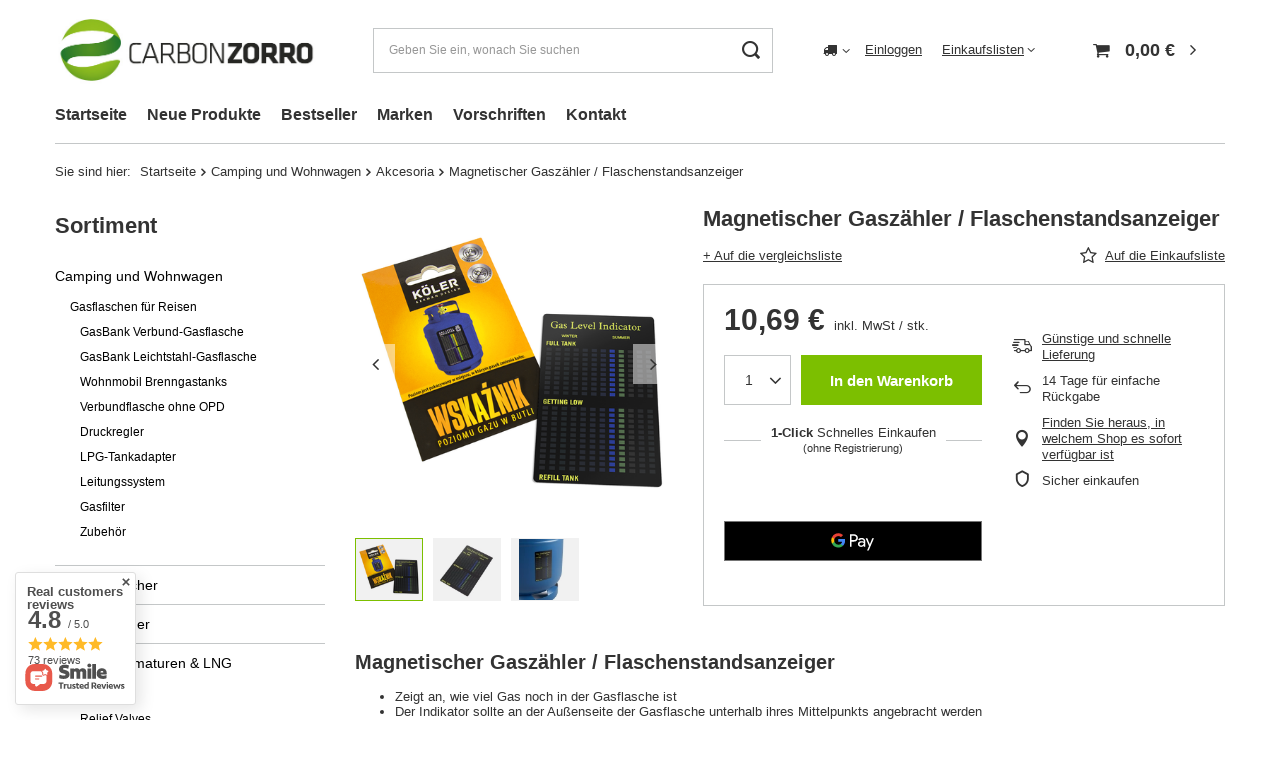

--- FILE ---
content_type: text/html; charset=utf-8
request_url: https://carbonzorro.de/de/products/magnetischer-gaszahler-flaschenstandsanzeiger-1293.html
body_size: 27206
content:
<!DOCTYPE html>
<html lang="de" class="--vat --gross " ><head><meta name='viewport' content='user-scalable=no, initial-scale = 1.0, maximum-scale = 1.0, width=device-width, viewport-fit=cover'/> <link rel="preload" crossorigin="anonymous" as="font" href="/gfx/standards/fontello.woff?v=2"><meta http-equiv="Content-Type" content="text/html; charset=utf-8"><meta http-equiv="X-UA-Compatible" content="IE=edge"><title>Magnetischer Gaszähler / Flaschenstandsanzeiger   | Camping und Wohnwagen \ Wyposażenie \ Akcesoria </title><meta name="keywords" content=""><meta name="description" content="Magnetischer Gaszähler / Flaschenstandsanzeiger   | Camping und Wohnwagen \ Wyposażenie \ Akcesoria "><link rel="icon" href="/gfx/ger/favicon.ico"><meta name="theme-color" content="#7cbf00"><meta name="msapplication-navbutton-color" content="#7cbf00"><meta name="apple-mobile-web-app-status-bar-style" content="#7cbf00"><link rel="preload stylesheet" as="style" href="/gfx/ger/style.css.gzip?r=1669788051"><script>var app_shop={urls:{prefix:'data="/gfx/'.replace('data="', '')+'ger/',graphql:'/graphql/v1/'},vars:{priceType:'gross',priceTypeVat:true,productDeliveryTimeAndAvailabilityWithBasket:false,geoipCountryCode:'US',},txt:{priceTypeText:' inkl. MwSt',},fn:{},fnrun:{},files:[],graphql:{}};const getCookieByName=(name)=>{const value=`; ${document.cookie}`;const parts = value.split(`; ${name}=`);if(parts.length === 2) return parts.pop().split(';').shift();return false;};if(getCookieByName('freeeshipping_clicked')){document.documentElement.classList.remove('--freeShipping');}if(getCookieByName('rabateCode_clicked')){document.documentElement.classList.remove('--rabateCode');}function hideClosedBars(){const closedBarsArray=JSON.parse(localStorage.getItem('closedBars'))||[];if(closedBarsArray.length){const styleElement=document.createElement('style');styleElement.textContent=`${closedBarsArray.map((el)=>`#${el}`).join(',')}{display:none !important;}`;document.head.appendChild(styleElement);}}hideClosedBars();</script><meta name="robots" content="index,follow"><meta name="rating" content="general"><meta name="Author" content="Carbon Zorro based on IdoSell - the best online selling solutions for your e-store (www.idosell.com/shop).">
<!-- Begin LoginOptions html -->

<style>
#client_new_social .service_item[data-name="service_Apple"]:before, 
#cookie_login_social_more .service_item[data-name="service_Apple"]:before,
.oscop_contact .oscop_login__service[data-service="Apple"]:before {
    display: block;
    height: 2.6rem;
    content: url('/gfx/standards/apple.svg?r=1743165583');
}
.oscop_contact .oscop_login__service[data-service="Apple"]:before {
    height: auto;
    transform: scale(0.8);
}
#client_new_social .service_item[data-name="service_Apple"]:has(img.service_icon):before,
#cookie_login_social_more .service_item[data-name="service_Apple"]:has(img.service_icon):before,
.oscop_contact .oscop_login__service[data-service="Apple"]:has(img.service_icon):before {
    display: none;
}
</style>

<!-- End LoginOptions html -->

<!-- Open Graph -->
<meta property="og:type" content="website"><meta property="og:url" content="https://carbonzorro.de/de/products/magnetischer-gaszahler-flaschenstandsanzeiger-1293.html
"><meta property="og:title" content="Magnetischer Gaszähler / Flaschenstandsanzeiger "><meta property="og:site_name" content="Carbon Zorro"><meta property="og:locale" content="de_DE"><meta property="og:image" content="https://carbonzorro.de/hpeciai/8fd030b2c91e6378b11ff4d2fa306c3e/ger_pl_Magnetischer-Gaszahler-Flaschenstandsanzeiger-1293_3.png"><meta property="og:image:width" content="450"><meta property="og:image:height" content="450"><link rel="manifest" href="https://carbonzorro.de/data/include/pwa/2/manifest.json?t=3"><meta name="apple-mobile-web-app-capable" content="yes"><meta name="apple-mobile-web-app-status-bar-style" content="black"><meta name="apple-mobile-web-app-title" content="carbonzorro.de"><link rel="apple-touch-icon" href="/data/include/pwa/2/icon-128.png"><link rel="apple-touch-startup-image" href="/data/include/pwa/2/logo-512.png" /><meta name="msapplication-TileImage" content="/data/include/pwa/2/icon-144.png"><meta name="msapplication-TileColor" content="#2F3BA2"><meta name="msapplication-starturl" content="/"><script type="application/javascript">var _adblock = true;</script><script async src="/data/include/advertising.js"></script><script type="application/javascript">var statusPWA = {
                online: {
                    txt: "Mit dem Internet verbunden",
                    bg: "#5fa341"
                },
                offline: {
                    txt: "Keine Internetverbindung verfügbar",
                    bg: "#eb5467"
                }
            }</script><script async type="application/javascript" src="/ajax/js/pwa_online_bar.js?v=1&r=6"></script><script >
window.dataLayer = window.dataLayer || [];
window.gtag = function gtag() {
dataLayer.push(arguments);
}
gtag('consent', 'default', {
'ad_storage': 'denied',
'analytics_storage': 'denied',
'ad_personalization': 'denied',
'ad_user_data': 'denied',
'wait_for_update': 500
});

gtag('set', 'ads_data_redaction', true);
</script><script id="iaiscript_1" data-requirements="W10=" data-ga4_sel="ga4script">
window.iaiscript_1 = `<${'script'}  class='google_consent_mode_update'>
gtag('consent', 'update', {
'ad_storage': 'denied',
'analytics_storage': 'denied',
'ad_personalization': 'denied',
'ad_user_data': 'denied'
});
</${'script'}>`;
</script>
<!-- End Open Graph -->

<link rel="canonical" href="https://carbonzorro.de/de/products/magnetischer-gaszahler-flaschenstandsanzeiger-1293.html" />

                <!-- Global site tag (gtag.js) -->
                <script  async src="https://www.googletagmanager.com/gtag/js?id=AW-11138701248"></script>
                <script >
                    window.dataLayer = window.dataLayer || [];
                    window.gtag = function gtag(){dataLayer.push(arguments);}
                    gtag('js', new Date());
                    
                    gtag('config', 'AW-11138701248', {"allow_enhanced_conversions":true});
gtag('config', 'G-S5JVZ3FMWR');

                </script>
                <link rel="stylesheet" type="text/css" href="/data/designs/637bf25e116695.16832228_3/gfx/ger/custom.css.gzip?r=1702469104">
<!-- Begin additional html or js -->


<!--8|2|6-->
<link rel="icon" href="/gfx/pol/favicon.ico">

<!-- End additional html or js -->
                <script>
                if (window.ApplePaySession && window.ApplePaySession.canMakePayments()) {
                    var applePayAvailabilityExpires = new Date();
                    applePayAvailabilityExpires.setTime(applePayAvailabilityExpires.getTime() + 2592000000); //30 days
                    document.cookie = 'applePayAvailability=yes; expires=' + applePayAvailabilityExpires.toUTCString() + '; path=/;secure;'
                    var scriptAppleJs = document.createElement('script');
                    scriptAppleJs.src = "/ajax/js/apple.js?v=3";
                    if (document.readyState === "interactive" || document.readyState === "complete") {
                          document.body.append(scriptAppleJs);
                    } else {
                        document.addEventListener("DOMContentLoaded", () => {
                            document.body.append(scriptAppleJs);
                        });  
                    }
                } else {
                    document.cookie = 'applePayAvailability=no; path=/;secure;'
                }
                </script>
                                <script>
                var listenerFn = function(event) {
                    if (event.origin !== "https://payment.idosell.com")
                        return;
                    
                    var isString = (typeof event.data === 'string' || event.data instanceof String);
                    if (!isString) return;
                    try {
                        var eventData = JSON.parse(event.data);
                    } catch (e) {
                        return;
                    }
                    if (!eventData) { return; }                                            
                    if (eventData.isError) { return; }
                    if (eventData.action != 'isReadyToPay') {return; }
                    
                    if (eventData.result.result && eventData.result.paymentMethodPresent) {
                        var googlePayAvailabilityExpires = new Date();
                        googlePayAvailabilityExpires.setTime(googlePayAvailabilityExpires.getTime() + 2592000000); //30 days
                        document.cookie = 'googlePayAvailability=yes; expires=' + googlePayAvailabilityExpires.toUTCString() + '; path=/;secure;'
                    } else {
                        document.cookie = 'googlePayAvailability=no; path=/;secure;'
                    }                                            
                }     
                if (!window.isAdded)
                {                                        
                    if (window.oldListener != null) {
                         window.removeEventListener('message', window.oldListener);
                    }                        
                    window.addEventListener('message', listenerFn);
                    window.oldListener = listenerFn;                                      
                       
                    const iframe = document.createElement('iframe');
                    iframe.src = "https://payment.idosell.com/assets/html/checkGooglePayAvailability.html?origin=https%3A%2F%2Fcarbonzorro.de";
                    iframe.style.display = 'none';                                            

                    if (document.readyState === "interactive" || document.readyState === "complete") {
                          if (!window.isAdded) {
                              window.isAdded = true;
                              document.body.append(iframe);
                          }
                    } else {
                        document.addEventListener("DOMContentLoaded", () => {
                            if (!window.isAdded) {
                              window.isAdded = true;
                              document.body.append(iframe);
                          }
                        });  
                    }  
                }
                </script>
                <script>
            var paypalScriptLoaded = null;
            var paypalScript = null;
            
            async function attachPaypalJs() {
                return new Promise((resolve, reject) => {
                    if (!paypalScript) {
                        paypalScript = document.createElement('script');
                        paypalScript.async = true;
                        paypalScript.setAttribute('data-namespace', "paypal_sdk");
                        paypalScript.setAttribute('data-partner-attribution-id', "IAIspzoo_Cart_PPCP");
                        paypalScript.addEventListener("load", () => {
                        paypalScriptLoaded = true;
                            resolve({status: true});
                        });
                        paypalScript.addEventListener("error", () => {
                            paypalScriptLoaded = true;
                            reject({status: false});
                         });
                        paypalScript.src = "https://www.paypal.com/sdk/js?client-id=AbxR9vIwE1hWdKtGu0gOkvPK2YRoyC9ulUhezbCUWnrjF8bjfwV-lfP2Rze7Bo8jiHIaC0KuaL64tlkD&components=buttons,funding-eligibility&currency=EUR&merchant-id=AERGTY2CL263W&locale=de_DE";
                        if (document.readyState === "interactive" || document.readyState === "complete") {
                            document.body.append(paypalScript);
                        } else {
                            document.addEventListener("DOMContentLoaded", () => {
                                document.body.append(paypalScript);
                            });  
                        }                                              
                    } else {
                        if (paypalScriptLoaded) {
                            resolve({status: true});
                        } else {
                            paypalScript.addEventListener("load", () => {
                                paypalScriptLoaded = true;
                                resolve({status: true});                            
                            });
                            paypalScript.addEventListener("error", () => {
                                paypalScriptLoaded = true;
                                reject({status: false});
                            });
                        }
                    }
                });
            }
            </script>
                <script>
                attachPaypalJs().then(() => {
                    let paypalEligiblePayments = [];
                    let payPalAvailabilityExpires = new Date();
                    payPalAvailabilityExpires.setTime(payPalAvailabilityExpires.getTime() + 86400000); //1 day
                    if (typeof(paypal_sdk) != "undefined") {
                        for (x in paypal_sdk.FUNDING) {
                            var buttonTmp = paypal_sdk.Buttons({
                                fundingSource: x.toLowerCase()
                            });
                            if (buttonTmp.isEligible()) {
                                paypalEligiblePayments.push(x);
                            }
                        }
                    }
                    if (paypalEligiblePayments.length > 0) {
                        document.cookie = 'payPalAvailability_EUR=' + paypalEligiblePayments.join(",") + '; expires=' + payPalAvailabilityExpires.toUTCString() + '; path=/; secure';
                        document.cookie = 'paypalMerchant=AERGTY2CL263W; expires=' + payPalAvailabilityExpires.toUTCString() + '; path=/; secure';
                    } else {
                        document.cookie = 'payPalAvailability_EUR=-1; expires=' + payPalAvailabilityExpires.toUTCString() + '; path=/; secure';
                    }
                });
                </script><script src="/data/gzipFile/expressCheckout.js.gz"></script><link rel="preload" as="image" href="/hpeciai/1b81b1554a33c48afe0cab0a3cf181c0/ger_pm_Magnetischer-Gaszahler-Flaschenstandsanzeiger-1293_3.png"><style>
							#photos_slider[data-skeleton] .photos__link:before {
								padding-top: calc(450/450* 100%);
							}
							@media (min-width: 979px) {.photos__slider[data-skeleton] .photos__figure:not(.--nav):first-child .photos__link {
								max-height: 450px;
							}}
						</style></head><body>
<!-- Begin additional html or js -->


<!--22|2|19-->
<script defer src="https://platform.sensbot.ai/chatbot/loader/38e4f4ca-54c5-44c5-bd7d-4c4868885feb"></script>

<!-- End additional html or js -->
<div id="container" class="projector_page container max-width-1200"><header class=" commercial_banner"><script class="ajaxLoad">
                app_shop.vars.vat_registered = "true";
                app_shop.vars.currency_format = "###,##0.00";
                
                    app_shop.vars.currency_before_value = false;
                
                    app_shop.vars.currency_space = true;
                
                app_shop.vars.symbol = "€";
                app_shop.vars.id= "EUR";
                app_shop.vars.baseurl = "http://carbonzorro.de/";
                app_shop.vars.sslurl= "https://carbonzorro.de/";
                app_shop.vars.curr_url= "%2Fde%2Fproducts%2Fmagnetischer-gaszahler-flaschenstandsanzeiger-1293.html";
                

                var currency_decimal_separator = ',';
                var currency_grouping_separator = ' ';

                
                    app_shop.vars.blacklist_extension = ["exe","com","swf","js","php"];
                
                    app_shop.vars.blacklist_mime = ["application/javascript","application/octet-stream","message/http","text/javascript","application/x-deb","application/x-javascript","application/x-shockwave-flash","application/x-msdownload"];
                
                    app_shop.urls.contact = "/de/contact.html";
                </script><div id="viewType" style="display:none"></div><div id="logo" class="d-flex align-items-center"><a href="/" target="_self"><img src="/data/gfx/mask/ger/1724753783.jpg" alt="Carbon Zorro" width="601" height="171"></a></div><form action="https://carbonzorro.de/de/search.html" method="get" id="menu_search" class="menu_search"><a href="#showSearchForm" class="menu_search__mobile"></a><div class="menu_search__block"><div class="menu_search__item --input"><input class="menu_search__input" type="text" name="text" autocomplete="off" placeholder="Geben Sie ein, wonach Sie suchen"><button class="menu_search__submit" type="submit"></button></div><div class="menu_search__item --results search_result"></div></div></form><div id="menu_settings" class="align-items-center justify-content-center justify-content-lg-end"><div class="open_trigger"><span class="d-none d-md-inline-block flag_txt"><i class="icon-truck"></i></span><div class="menu_settings_wrapper d-md-none"><div class="menu_settings_inline"><div class="menu_settings_header">
								Sprache und Währung: 
							</div><div class="menu_settings_content"><span class="menu_settings_flag flag flag_ger"></span><strong class="menu_settings_value"><span class="menu_settings_language">de</span><span> | </span><span class="menu_settings_currency">€</span></strong></div></div><div class="menu_settings_inline"><div class="menu_settings_header">
								Lieferland: 
							</div><div class="menu_settings_content"><strong class="menu_settings_value">Polen</strong></div></div></div><i class="icon-angle-down d-none d-md-inline-block"></i></div><form action="https://carbonzorro.de/de/settings.html" method="post"><ul><li><div class="form-group"><label for="menu_settings_country">Lieferland</label><div class="select-after"><select class="form-control" name="country" id="menu_settings_country"><option value="1143020002">Afghanistan</option><option value="1143020048">Ägypten</option><option value="1143020001">Albanien</option><option value="1143020004">Algerien</option><option value="1143020046">Amerikanischen Jungferninseln</option><option value="1143020176">Amerikanisch-Samoa</option><option value="1143020006">Angola</option><option value="1143020009">Antigua und Barbuda</option><option value="1143020012">Argentinien</option><option value="1143020013">Armenien</option><option value="1143020014">Aruba</option><option value="1143020017">Aserbaidschan</option><option value="1143020015">Australien</option><option value="1143020018">Bahamas</option><option value="1143020019">Bahrain</option><option value="1143020020">Bangladesch</option><option value="1143020021">Barbados</option><option value="1143020022">Belgien</option><option value="1143020023">Belize</option><option value="1143020024">Benin</option><option value="1143020025">Bermudas</option><option value="1143020026">Bhutan</option><option value="1143020028">Bolivien</option><option value="1143020029">Bosnien und Herzegowina</option><option value="1143020030">Botsuana</option><option value="1143020031">Brasilien</option><option value="1143020045">Britische Jungferninseln</option><option value="1143020032">Brunei</option><option value="1143020033">Bulgarien</option><option value="1143020034">Burkina Faso</option><option value="1143020035">Burundi</option><option value="1143020036">Chile</option><option value="1143020037">China</option><option value="1143020107">Costa Rica</option><option value="1143020042">Dänemark</option><option value="1143020143">Deutschland</option><option value="1143020043">Dominica</option><option value="1143020044">Dominikanische Republik</option><option value="1143020049">Ecuador</option><option value="1143020221">Elfenbeinküste</option><option value="1143020175">El Salvador</option><option value="1143020051">Estland</option><option value="1143020056">Finnland</option><option value="1143020057">Frankreich</option><option value="1143020068">Französisch-Guayana</option><option value="1143020065">Georgien</option><option value="1143020061">Gibraltar</option><option value="1143020063">Grenada</option><option value="1143020062">Griechenland</option><option value="1143020064">Grönland</option><option value="1143020069">Guadeloupe</option><option value="1143020070">Guatemala</option><option value="1143020067">Guyana</option><option value="1143020074">Haiti</option><option value="1143020077">Honduras</option><option value="1143020078">Hongkong </option><option value="1143020079">Indien</option><option value="1143020080">Indonesien</option><option value="1143020081">Irak</option><option value="1143020083">Irland</option><option value="1143020084">Island</option><option value="1143020085">Israel</option><option value="1143020220">Italien</option><option value="1143020086">Jamaika</option><option value="1143020087">Japan</option><option value="1143020088">Jemen</option><option value="1143020090">Jordanien</option><option value="1143020092">Kaimaninseln </option><option value="1143020093">Kambodscha</option><option value="1143020094">Kamerun</option><option value="1143020095">Kanada</option><option value="1143020097">Kasachstan</option><option value="1143020096">Katar</option><option value="1143020098">Kenia</option><option value="1143020099">Kirgisistan</option><option value="1143020101">Kolumbien</option><option value="1143020038">Kroatien</option><option value="1143020109">Kuwait</option><option value="1143020110">Laos</option><option value="1143020111">Lesotho</option><option value="1143020118">Lettland</option><option value="1143020112">Libanon</option><option value="1143020115">Liechtenstein</option><option value="1143020116">Litauen</option><option value="1143020117">Luxemburg</option><option value="1143020121">Macao</option><option value="1143020123">Malaysia</option><option value="1143020130">Martinique</option><option value="1143020133">Mexiko</option><option value="1143020134">Moldawien</option><option value="1143020136">Mongolei</option><option value="1143020137">Montserrat</option><option value="1143020142">Nepal</option><option value="1143020151">Neuseeland</option><option value="1143020146">Nicaragua</option><option value="1143020076">Niederlande</option><option value="1143020145">Nigeria</option><option value="1143020149">Norwegen</option><option value="1143020152">Oman</option><option value="1143020016">Österreich</option><option value="1143020153">Pakistan</option><option value="1143020156">Panama</option><option value="1143020158">Paraguay</option><option value="1143020159">Peru</option><option value="1143020054">Philippinen</option><option selected value="1143020003">Polen</option><option value="1143020163">Portugal</option><option value="1143020162">Puerto Rico</option><option value="1143020165">Republik Südafrika</option><option value="1143020169">Rumunia</option><option value="1143020232">Sambia</option><option value="1143020011">Saudi-Arabien</option><option value="1143020193">Schweden</option><option value="1170044700">Serbien</option><option value="1143020233">Simbabwe </option><option value="1143020181">Singapur</option><option value="1143020182">Slowakei</option><option value="1143020183">Slowenien</option><option value="1143020075">Spanien</option><option value="1143020185">Sri Lanka</option><option value="1143020171">St. Kitts und Nevis</option><option value="1143020106">Südkorea</option><option value="1143020195">Tadschikistan</option><option value="1143020197">Taiwan</option><option value="1143020196">Thailand</option><option value="1143020203">Trinidad und Tobago</option><option value="1143020041">Tschechien</option><option value="1143020204">Tunesien</option><option value="1143020205">Türkei</option><option value="1143020206">Turkmenistan</option><option value="1143020217">Ungarn</option><option value="1143020211">Uruguay</option><option value="1143020212">Usbekistan</option><option value="1143020216">Venezuela</option><option value="1143020234">Vereinigte Arabische Emirate</option><option value="1143020186">Vereinigte Staaten </option><option value="1143020219">Vietnam</option><option value="1143020166">Zentralafrikanische Republik</option><option value="1143020040">Zypern</option></select></div></div></li><li class="buttons"><button class="btn --solid --large" type="submit">
								Änderungen übernehmen
							</button></li></ul></form><div id="menu_additional"><a class="account_link" href="https://carbonzorro.de/de/login.html">Einloggen</a><div class="shopping_list_top" data-empty="true"><a href="https://carbonzorro.de/de/shoppinglist" class="wishlist_link slt_link">Einkaufslisten</a><div class="slt_lists"><ul class="slt_lists__nav"><li class="slt_lists__nav_item" data-list_skeleton="true" data-list_id="true" data-shared="true"><a class="slt_lists__nav_link" data-list_href="true"><span class="slt_lists__nav_name" data-list_name="true"></span><span class="slt_lists__count" data-list_count="true">0</span></a></li></ul><span class="slt_lists__empty">Fügen Sie ihm Produkte hinzu, die Sie mögen und später kaufen möchten.</span></div></div></div></div><div class="shopping_list_top_mobile d-none" data-empty="true"><a href="https://carbonzorro.de/de/shoppinglist" class="sltm_link"></a></div><div class="sl_choose sl_dialog"><div class="sl_choose__wrapper sl_dialog__wrapper"><div class="sl_choose__item --top sl_dialog_close mb-2"><strong class="sl_choose__label">In Einkaufsliste speichern</strong></div><div class="sl_choose__item --lists" data-empty="true"><div class="sl_choose__list f-group --radio m-0 d-md-flex align-items-md-center justify-content-md-between" data-list_skeleton="true" data-list_id="true" data-shared="true"><input type="radio" name="add" class="sl_choose__input f-control" id="slChooseRadioSelect" data-list_position="true"><label for="slChooseRadioSelect" class="sl_choose__group_label f-label py-4" data-list_position="true"><span class="sl_choose__sub d-flex align-items-center"><span class="sl_choose__name" data-list_name="true"></span><span class="sl_choose__count" data-list_count="true">0</span></span></label><button type="button" class="sl_choose__button --desktop btn --solid">Speichern</button></div></div><div class="sl_choose__item --create sl_create mt-4"><a href="#new" class="sl_create__link  align-items-center">Eine neue Einkaufsliste erstellen</a><form class="sl_create__form align-items-center"><div class="sl_create__group f-group --small mb-0"><input type="text" class="sl_create__input f-control" required="required"><label class="sl_create__label f-label">Neuer Listenname</label></div><button type="submit" class="sl_create__button btn --solid ml-2 ml-md-3">Eine Liste erstellen</button></form></div><div class="sl_choose__item --mobile mt-4 d-flex justify-content-center d-md-none"><button class="sl_choose__button --mobile btn --solid --large">Speichern</button></div></div></div><div id="menu_basket" class="topBasket"><a class="topBasket__sub" href="/basketedit.php"><span class="badge badge-info"></span><strong class="topBasket__price" style="display: none;">0,00 €</strong></a><div class="topBasket__details --products" style="display: none;"><div class="topBasket__block --labels"><label class="topBasket__item --name">Produkt</label><label class="topBasket__item --sum">Menge</label><label class="topBasket__item --prices">Preis</label></div><div class="topBasket__block --products"></div><div class="topBasket__block --oneclick topBasket_oneclick" data-lang="ger"><div class="topBasket_oneclick__label"><span class="topBasket_oneclick__text --fast">Schnelles Einkaufen <strong>1-Click</strong></span><span class="topBasket_oneclick__text --registration"> (ohne Registrierung)</span></div><div class="topBasket_oneclick__items"><span class="topBasket_oneclick__item --paypal" title="PayPal"><img class="topBasket_oneclick__icon" src="/panel/gfx/payment_forms/236.png" alt="PayPal"></span><span class="topBasket_oneclick__item --googlePay" title="Google Pay"><img class="topBasket_oneclick__icon" src="/panel/gfx/payment_forms/237.png" alt="Google Pay"></span></div></div></div><div class="topBasket__details --shipping" style="display: none;"><span class="topBasket__name">Versandkosten ab</span><span id="shipppingCost"></span></div><script>
						app_shop.vars.cache_html = true;
					</script></div><nav id="menu_categories3" class="wide"><button type="button" class="navbar-toggler"><i class="icon-reorder"></i></button><div class="navbar-collapse" id="menu_navbar3"><ul class="navbar-nav mx-md-n2"><li class="nav-item"><a  href="/" target="_self" title="Startseite" class="nav-link" >Startseite</a></li><li class="nav-item"><a  href="/search.php?newproducts=y" target="_self" title="Neue Produkte" class="nav-link" >Neue Produkte</a></li><li class="nav-item"><a  href="/search.php?bestseller=y" target="_self" title="Bestseller" class="nav-link" >Bestseller</a></li><li class="nav-item"><a  href="/producers.php" target="_self" title="Marken" class="nav-link" >Marken</a></li><li class="nav-item"><a  href="/Regulamin-cterms-pol-1.html" target="_self" title="Vorschriften" class="nav-link" >Vorschriften</a></li><li class="nav-item"><a  href="/contact.php" target="_self" title="Kontakt" class="nav-link" >Kontakt</a></li></ul></div></nav><div id="breadcrumbs" class="breadcrumbs"><div class="back_button"><button id="back_button"><i class="icon-angle-left"></i> Zurück</button></div><div class="list_wrapper"><ol><li><span>Sie sind hier:  </span></li><li class="bc-main"><span><a href="/">Startseite</a></span></li><li class="category bc-item-1"><a class="category" href="/de/menu/camping-und-wohnwagen-908.html">Camping und Wohnwagen</a></li><li class="category bc-item-2 bc-active"><span class="category">Akcesoria</span></li><li class="bc-active bc-product-name"><span>Magnetischer Gaszähler / Flaschenstandsanzeiger </span></li></ol></div></div></header><div id="layout" class="row clearfix"><aside class="col-md-3 col-xl-2"><section class="shopping_list_menu"><div class="shopping_list_menu__block --lists slm_lists" data-empty="true"><span class="slm_lists__label">Einkaufslisten</span><ul class="slm_lists__nav"><li class="slm_lists__nav_item" data-list_skeleton="true" data-list_id="true" data-shared="true"><a class="slm_lists__nav_link" data-list_href="true"><span class="slm_lists__nav_name" data-list_name="true"></span><span class="slm_lists__count" data-list_count="true">0</span></a></li><li class="slm_lists__nav_header"><span class="slm_lists__label">Einkaufslisten</span></li></ul><a href="#manage" class="slm_lists__manage d-none align-items-center d-md-flex">Verwalten Sie Ihre Listen</a></div><div class="shopping_list_menu__block --bought slm_bought"><a class="slm_bought__link d-flex" href="https://carbonzorro.de/de/products-bought.html">
						Liste der gekauften Waren
					</a></div><div class="shopping_list_menu__block --info slm_info"><strong class="slm_info__label d-block mb-3">Wie funktioniert eine Einkaufsliste?</strong><ul class="slm_info__list"><li class="slm_info__list_item d-flex mb-3">
							Einmal eingeloggt, können Sie beliebig viele Produkte auf Ihre Einkaufsliste setzen und unbegrenzt speichern.
						</li><li class="slm_info__list_item d-flex mb-3">
							Wenn Sie ein Produkt zu Ihrer Einkaufsliste hinzufügen, bedeutet dies nicht automatisch, dass Sie es reserviert haben.
						</li><li class="slm_info__list_item d-flex mb-3">
							Für nicht eingeloggte Kunden wird die Einkaufsliste gespeichert, bis die Sitzung abläuft (ca. 24h).
						</li></ul></div></section><div id="mobileCategories" class="mobileCategories"><div class="mobileCategories__item --menu"><a class="mobileCategories__link --active" href="#" data-ids="#menu_search,.shopping_list_menu,#menu_search,#menu_navbar,#menu_navbar3, #menu_blog">
                            Menü
                        </a></div><div class="mobileCategories__item --account"><a class="mobileCategories__link" href="#" data-ids="#menu_contact,#login_menu_block">
                            Konto
                        </a></div><div class="mobileCategories__item --settings"><a class="mobileCategories__link" href="#" data-ids="#menu_settings">
                                Einstellungen
                            </a></div></div><div class="setMobileGrid" data-item="#menu_navbar"></div><div class="setMobileGrid" data-item="#menu_navbar3" data-ismenu1="true"></div><div class="setMobileGrid" data-item="#menu_blog"></div><div class="login_menu_block d-lg-none" id="login_menu_block"><a class="sign_in_link" href="/login.php" title=""><i class="icon-user"></i><span>Einloggen</span></a><a class="registration_link" href="/client-new.php?register" title=""><i class="icon-lock"></i><span>Registrieren</span></a><a class="order_status_link" href="/order-open.php" title=""><i class="icon-globe"></i><span>Bestellstatus prüfen</span></a></div><div class="setMobileGrid" data-item="#menu_contact"></div><div class="setMobileGrid" data-item="#menu_settings"></div><nav id="menu_categories" class="col-md-12 px-0"><h2 class="big_label"><a href="/categories.php" title="Klicken Sie hier, um alle Kategorien anzuzeigen">Sortiment</a></h2><button type="button" class="navbar-toggler"><i class="icon-reorder"></i></button><div class="navbar-collapse" id="menu_navbar"><ul class="navbar-nav"><li class="nav-item"><a  href="/de/menu/camping-und-wohnwagen-908.html" target="_self" title="Camping und Wohnwagen" class="nav-link" >Camping und Wohnwagen</a><ul class="navbar-subnav"><li class="nav-item"><a class="nav-link" href="/de/menu/gasflaschen-fur-reisen-911.html" target="_self">Gasflaschen für Reisen</a><ul class="navbar-subsubnav"><li class="nav-item"><a class="nav-link" href="/de/menu/gasbank-verbund-gasflasche-935.html" target="_self">GasBank Verbund-Gasflasche</a></li><li class="nav-item"><a class="nav-link" href="/de/menu/gasbank-leichtstahl-gasflasche-956.html" target="_self">GasBank Leichtstahl-Gasflasche</a></li><li class="nav-item"><a class="nav-link" href="/de/menu/wohnmobil-brenngastanks-937.html" target="_self">Wohnmobil Brenngastanks</a></li><li class="nav-item"><a class="nav-link" href="/de/menu/verbundflasche-ohne-opd-973.html" target="_self">Verbundflasche ohne OPD</a></li><li class="nav-item"><a class="nav-link" href="/de/menu/druckregler-938.html" target="_self">Druckregler</a></li><li class="nav-item"><a class="nav-link" href="/de/menu/lpg-tankadapter-913.html" target="_self">LPG-Tankadapter</a></li><li class="nav-item"><a class="nav-link" href="/de/menu/leitungssystem-939.html" target="_self">Leitungssystem</a></li><li class="nav-item"><a class="nav-link" href="/de/menu/gasfilter-934.html" target="_self">Gasfilter</a></li><li class="nav-item"><a class="nav-link" href="/de/menu/zubehor-912.html" target="_self">Zubehör</a></li></ul></li></ul></li><li class="nav-item"><a  href="/de/menu/energiespeicher-974.html" target="_self" title="Energiespeicher" class="nav-link" >Energiespeicher</a></li><li class="nav-item"><a  href="/de/menu/stromerzeuger-972.html" target="_self" title="Stromerzeuger" class="nav-link" >Stromerzeuger</a></li><li class="nav-item"><a  href="/de/menu/kryogene-armaturen-lng-909.html" target="_self" title="Kryogene Armaturen &amp;amp; LNG" class="nav-link" >Kryogene Armaturen &amp; LNG</a><ul class="navbar-subnav"><li class="nav-item"><a class="nav-link" href="/de/menu/cryogenic-914.html" target="_self">Cryogenic</a><ul class="navbar-subsubnav"><li class="nav-item"><a class="nav-link" href="/de/menu/relief-valves-921.html" target="_self">Relief Valves</a></li><li class="nav-item"><a class="nav-link" href="/de/menu/cryogenic-cylinder-equipment-922.html" target="_self">Cryogenic Cylinder Equipment</a></li></ul></li><li class="nav-item"><a class="nav-link" href="/de/menu/lng-natural-gas-equipment-915.html" target="_self">LNG & Natural Gas Equipment</a><ul class="navbar-subsubnav"><li class="nav-item"><a class="nav-link" href="/de/menu/globe-valves-923.html" target="_self">Globe Valves</a></li><li class="nav-item"><a class="nav-link" href="/de/menu/pressure-relief-valves-924.html" target="_self">Pressure Relief Valves</a></li><li class="nav-item"><a class="nav-link" href="/de/menu/cylinder-equipment-925.html" target="_self">Cylinder Equipment</a></li><li class="nav-item"><a class="nav-link" href="/de/menu/lng-dispenser-equipment-926.html" target="_self">LNG Dispenser Equipment</a></li></ul></li></ul></li><li class="nav-item"><a  href="/de/menu/hydrogen-959.html" target="_self" title="Hydrogen" class="nav-link" >Hydrogen</a><ul class="navbar-subnav"><li class="nav-item"><a class="nav-link" href="/de/menu/wasserstoffelektrolyseure-960.html" target="_self">Wasserstoffelektrolyseure</a></li><li class="nav-item"><a class="nav-link" href="/de/menu/wasserstofftanks-967.html" target="_self">Wasserstofftanks</a></li><li class="nav-item"><a class="nav-link" href="/de/menu/wasserstoffzubehor-1048.html" target="_self">Wasserstoffzubehör</a></li></ul></li><li class="nav-item"><a  href="/de/menu/hochdruck-flaschenventile-968.html" target="_self" title="Hochdruck-Flaschenventile" class="nav-link" >Hochdruck-Flaschenventile</a><ul class="navbar-subnav"><li class="nav-item"><a class="nav-link" href="/de/menu/ammoniak-und-amine-969.html" target="_self">Ammoniak und Amine</a></li></ul></li></ul></div></nav><section id="products_zone1" class="hotspot mb-5 d-none d-md-block"><h2><a class="headline" href="/de/promotions/promocja.html" title="Klicken Sie hier, um alle Produkte anzuzeigen"><span class="headline__name">Sonderangebote</span></a></h2><div class="products d-flex flex-wrap"><div class="product col-12 py-3"><a class="product__icon d-flex justify-content-center align-items-center" data-product-id="52995" href="/de/products/park4night-premium-jahresabonnement-der-reise-app-52995.html" title="Park4Night Premium - Jahresabonnement der Reise-App"><img src="/gfx/standards/loader.gif?r=1669788005" class="b-lazy" data-src-small="/hpeciai/2c81b6321d5b8c93da703c79774bc688/ger_is_Park4Night-Premium-Jahresabonnement-der-Reise-App-52995png" data-src="/hpeciai/d6973eb1deafa338a927436605eb70be/ger_il_Park4Night-Premium-Jahresabonnement-der-Reise-App-52995png" alt="Park4Night Premium - Jahresabonnement der Reise-App"></a><h3><a class="product__name" href="/de/products/park4night-premium-jahresabonnement-der-reise-app-52995.html" title="Park4Night Premium - Jahresabonnement der Reise-App">Park4Night Premium - Jahresabonnement der Reise-App</a></h3><div class="product__prices"><strong class="price">9,50 €<span class="price_vat"> inkl. MwSt</span></strong><del class="price --max">11,64 €<span class="price_vat"> inkl. MwSt</span></del></div></div></div></section><section id="products_zone2" class="hotspot mb-5 d-none d-md-block"><h2><a class="headline" href="/de/bestsellers/bestseller.html" title="Klicken Sie hier, um alle Produkte anzuzeigen"><span class="headline__name">Sonderangebote</span></a></h2><div class="products d-flex flex-wrap"><div class="product col-12 py-3"><a class="product__icon d-flex justify-content-center align-items-center" data-product-id="41249" href="/de/products/2-x-gasbank-ls-duo-11-kg-duplex-leichtstahlflasche-mit-fullmengenbegrenzungsventil-opd-bis-zu-80-41249.html" title="2 x GasBank LS DUO 11 kg  - DUPLEX Leichtstahlflasche mit Füllmengenbegrenzungsventil (OPD) bis zu 80%"><img src="/gfx/standards/loader.gif?r=1669788005" class="b-lazy" data-src-small="/hpeciai/18e3831e0767b23d429fd0e4db874846/ger_is_2-x-GasBank-LS-DUO-11-kg-DUPLEX-Leichtstahlflasche-mit-Fullmengenbegrenzungsventil-OPD-bis-zu-80-41249jpg" data-src="/hpeciai/f319432ef89c7a7cc6b8612fb14077a8/ger_il_2-x-GasBank-LS-DUO-11-kg-DUPLEX-Leichtstahlflasche-mit-Fullmengenbegrenzungsventil-OPD-bis-zu-80-41249jpg" alt="2 x GasBank LS DUO 11 kg  - DUPLEX Leichtstahlflasche mit Füllmengenbegrenzungsventil (OPD) bis zu 80%"></a><h3><a class="product__name" href="/de/products/2-x-gasbank-ls-duo-11-kg-duplex-leichtstahlflasche-mit-fullmengenbegrenzungsventil-opd-bis-zu-80-41249.html" title="2 x GasBank LS DUO 11 kg  - DUPLEX Leichtstahlflasche mit Füllmengenbegrenzungsventil (OPD) bis zu 80%">2 x GasBank LS DUO 11 kg  - DUPLEX Leichtstahlflasche mit Füllmengenbegrenzungsventil (OPD) bis zu 80%</a></h3><div class="product__prices"><strong class="price">462,84 €<span class="price_vat"> inkl. MwSt</span></strong></div></div><div class="product col-12 py-3"><a class="product__icon d-flex justify-content-center align-items-center" data-product-id="41145" href="/de/products/gasbank-ls-11-kg-duplex-leichtstahlflasche-mit-fullmengenbegrenzungsventil-opd-bis-zu-80-41145.html" title="GasBank LS 11 kg - DUPLEX Leichtstahlflasche mit Füllmengenbegrenzungsventil (OPD) bis zu 80%"><img src="/gfx/standards/loader.gif?r=1669788005" class="b-lazy" data-src-small="/hpeciai/206baa3ad36fb94db92752fd70a7a69f/ger_is_GasBank-LS-11-kg-DUPLEX-Leichtstahlflasche-mit-Fullmengenbegrenzungsventil-OPD-bis-zu-80-41145png" data-src="/hpeciai/ba799bf9c7b6ecbc8ab33ec224f259ee/ger_il_GasBank-LS-11-kg-DUPLEX-Leichtstahlflasche-mit-Fullmengenbegrenzungsventil-OPD-bis-zu-80-41145png" alt="GasBank LS 11 kg - DUPLEX Leichtstahlflasche mit Füllmengenbegrenzungsventil (OPD) bis zu 80%"></a><h3><a class="product__name" href="/de/products/gasbank-ls-11-kg-duplex-leichtstahlflasche-mit-fullmengenbegrenzungsventil-opd-bis-zu-80-41145.html" title="GasBank LS 11 kg - DUPLEX Leichtstahlflasche mit Füllmengenbegrenzungsventil (OPD) bis zu 80%">GasBank LS 11 kg - DUPLEX Leichtstahlflasche mit Füllmengenbegrenzungsventil (OPD) bis zu 80%</a></h3><div class="product__prices"><strong class="price">237,24 €<span class="price_vat"> inkl. MwSt</span></strong></div></div><div class="product col-12 py-3"><a class="product__icon d-flex justify-content-center align-items-center" data-product-id="41144" href="/de/products/gasbank-ls-11-kg-duplex-leichtstahlflasche-mit-fullmengenbegrenzungsventil-opd-bis-zu-80-41144.html" title="GasBank LS 11 kg - DUPLEX Leichtstahlflasche mit Füllmengenbegrenzungsventil (OPD) bis zu 80%"><img src="/gfx/standards/loader.gif?r=1669788005" class="b-lazy" data-src-small="/hpeciai/e089919e2b2769949c032e43f98b22b7/ger_is_GasBank-LS-11-kg-DUPLEX-Leichtstahlflasche-mit-Fullmengenbegrenzungsventil-OPD-bis-zu-80-41144jpg" data-src="/hpeciai/322536aacc31db452f2a7ec3e329830c/ger_il_GasBank-LS-11-kg-DUPLEX-Leichtstahlflasche-mit-Fullmengenbegrenzungsventil-OPD-bis-zu-80-41144jpg" alt="GasBank LS 11 kg - DUPLEX Leichtstahlflasche mit Füllmengenbegrenzungsventil (OPD) bis zu 80%"></a><h3><a class="product__name" href="/de/products/gasbank-ls-11-kg-duplex-leichtstahlflasche-mit-fullmengenbegrenzungsventil-opd-bis-zu-80-41144.html" title="GasBank LS 11 kg - DUPLEX Leichtstahlflasche mit Füllmengenbegrenzungsventil (OPD) bis zu 80%">GasBank LS 11 kg - DUPLEX Leichtstahlflasche mit Füllmengenbegrenzungsventil (OPD) bis zu 80%</a></h3><div class="product__prices"><strong class="price">207,87 €<span class="price_vat"> inkl. MwSt</span></strong><del class="price --max">799,00 €<span class="price_vat"> inkl. MwSt</span></del></div></div></div></section></aside><div id="content" class="col-xl-10 col-md-9 col-12"><div id="menu_compare_product" class="compare mb-2 pt-sm-3 pb-sm-3 mb-sm-3" style="display: none;"><div class="compare__label d-none d-sm-block">Hinzu vergleichen</div><div class="compare__sub"></div><div class="compare__buttons"><a class="compare__button btn --solid --secondary" href="https://carbonzorro.de/de/product-compare.html" title="Vergleichen Sie alle Produkte" target="_blank"><span>Produkte vergleichen </span><span class="d-sm-none">(0)</span></a><a class="compare__button --remove btn d-none d-sm-block" href="https://carbonzorro.de/de/settings.html?comparers=remove&amp;product=###" title="Löschen Sie alle Produkte">
                        Produkte entfernen
                    </a></div><script>
                        var cache_html = true;
                    </script></div><section id="projector_photos" class="photos d-flex align-items-start mb-4 flex-md-column" data-nav="true"><div id="photos_nav" class="photos__nav d-none d-md-flex flex-wrap mt-3 mx-n1"><figure class="photos__figure --nav"><a class="photos__link --nav" href="/hpeciai/8fd030b2c91e6378b11ff4d2fa306c3e/ger_pl_Magnetischer-Gaszahler-Flaschenstandsanzeiger-1293_3.png" data-slick-index="0" data-width="100" data-height="100"><img class="photos__photo b-lazy --nav" width="100" height="100" alt="Magnetischer Gaszähler / Flaschenstandsanzeiger " data-src="/hpeciai/beac279d9130a7ad8dc5344fe8d7a2e8/ger_ps_Magnetischer-Gaszahler-Flaschenstandsanzeiger-1293_3.png"></a></figure><figure class="photos__figure --nav"><a class="photos__link --nav" href="/hpeciai/b3037090aae71fe8cd4961177421efde/ger_pl_Magnetischer-Gaszahler-Flaschenstandsanzeiger-1293_1.webp" data-slick-index="1" data-width="100" data-height="100"><img class="photos__photo b-lazy --nav" width="100" height="100" alt="Magnetischer Gaszähler / Flaschenstandsanzeiger " data-src="/hpeciai/4f6e4b72165c6fc3823ef3d3f59f8e4a/ger_ps_Magnetischer-Gaszahler-Flaschenstandsanzeiger-1293_1.webp"></a></figure><figure class="photos__figure --nav"><a class="photos__link --nav" href="/hpeciai/d521437ded2534c882cc958910fd0be2/ger_pl_Magnetischer-Gaszahler-Flaschenstandsanzeiger-1293_2.webp" data-slick-index="2" data-width="82" data-height="100"><img class="photos__photo b-lazy --nav" width="82" height="100" alt="Magnetischer Gaszähler / Flaschenstandsanzeiger " data-src="/hpeciai/a6a5e2c89ed0f22ac34edd3d43483951/ger_ps_Magnetischer-Gaszahler-Flaschenstandsanzeiger-1293_2.webp"></a></figure></div><div id="photos_slider" class="photos__slider" data-skeleton="true" data-nav="true"><div class="photos___slider_wrapper"><figure class="photos__figure"><a class="photos__link" href="/hpeciai/8fd030b2c91e6378b11ff4d2fa306c3e/ger_pl_Magnetischer-Gaszahler-Flaschenstandsanzeiger-1293_3.png" data-width="1000" data-height="1000"><img class="photos__photo" width="1000" height="1000" alt="Magnetischer Gaszähler / Flaschenstandsanzeiger " src="/hpeciai/1b81b1554a33c48afe0cab0a3cf181c0/ger_pm_Magnetischer-Gaszahler-Flaschenstandsanzeiger-1293_3.png"></a></figure><figure class="photos__figure"><a class="photos__link" href="/hpeciai/b3037090aae71fe8cd4961177421efde/ger_pl_Magnetischer-Gaszahler-Flaschenstandsanzeiger-1293_1.webp" data-width="1600" data-height="1600"><img class="photos__photo slick-loading" width="1600" height="1600" alt="Magnetischer Gaszähler / Flaschenstandsanzeiger " data-lazy="/hpeciai/f7509475a2d737a4173728a6bfe0930f/ger_pm_Magnetischer-Gaszahler-Flaschenstandsanzeiger-1293_1.webp"></a></figure><figure class="photos__figure"><a class="photos__link" href="/hpeciai/d521437ded2534c882cc958910fd0be2/ger_pl_Magnetischer-Gaszahler-Flaschenstandsanzeiger-1293_2.webp" data-width="1319" data-height="1600"><img class="photos__photo slick-loading" width="1319" height="1600" alt="Magnetischer Gaszähler / Flaschenstandsanzeiger " data-lazy="/hpeciai/9054f4aa86c9b9de82eca296ba340fa2/ger_pm_Magnetischer-Gaszahler-Flaschenstandsanzeiger-1293_2.webp"></a></figure></div></div></section><div class="pswp" tabindex="-1" role="dialog" aria-hidden="true"><div class="pswp__bg"></div><div class="pswp__scroll-wrap"><div class="pswp__container"><div class="pswp__item"></div><div class="pswp__item"></div><div class="pswp__item"></div></div><div class="pswp__ui pswp__ui--hidden"><div class="pswp__top-bar"><div class="pswp__counter"></div><button class="pswp__button pswp__button--close" title="Close (Esc)"></button><button class="pswp__button pswp__button--share" title="Share"></button><button class="pswp__button pswp__button--fs" title="Toggle fullscreen"></button><button class="pswp__button pswp__button--zoom" title="Zoom in/out"></button><div class="pswp__preloader"><div class="pswp__preloader__icn"><div class="pswp__preloader__cut"><div class="pswp__preloader__donut"></div></div></div></div></div><div class="pswp__share-modal pswp__share-modal--hidden pswp__single-tap"><div class="pswp__share-tooltip"></div></div><button class="pswp__button pswp__button--arrow--left" title="Previous (arrow left)"></button><button class="pswp__button pswp__button--arrow--right" title="Next (arrow right)"></button><div class="pswp__caption"><div class="pswp__caption__center"></div></div></div></div></div><section id="projector_productname" class="product_name mb-4"><div class="product_name__block --name mb-2 d-sm-flex justify-content-sm-between mb-sm-3"><h1 class="product_name__name m-0">Magnetischer Gaszähler / Flaschenstandsanzeiger </h1></div><div class="product_name__block --links"><div class="product_name__actions d-flex justify-content-between align-items-center mx-n1"><a class="product_name__action --compare --add px-1" href="https://carbonzorro.de/de/settings.html?comparers=add&amp;product=1293" title="Klicken Sie hier, um das Produkt auf die vergleichsliste"><span>+ Auf die vergleichsliste</span></a><a class="product_name__action --shopping-list px-1 d-flex align-items-center" href="#addToShoppingList" title="Klicken Sie, um ein Produkt zu Ihrer Einkaufsliste hinzuzufügen"><span>Auf die Einkaufsliste</span></a></div></div></section><script class="ajaxLoad">
		cena_raty = 10.69;
		
				var client_login = 'false'
			
		var client_points = '';
		var points_used = '';
		var shop_currency = '€';
		var product_data = {
		"product_id": '1293',
		
		"currency":"€",
		"product_type":"product_item",
		"unit":"stk.",
		"unit_plural":"stk.",

		"unit_sellby":"1",
		"unit_precision":"0",

		"base_price":{
		
			"maxprice":"10.69",
		
			"maxprice_formatted":"10,69 €",
		
			"maxprice_net":"8.69",
		
			"maxprice_net_formatted":"8,69 €",
		
			"minprice":"10.69",
		
			"minprice_formatted":"10,69 €",
		
			"minprice_net":"8.69",
		
			"minprice_net_formatted":"8,69 €",
		
			"size_max_maxprice_net":"0.00",
		
			"size_min_maxprice_net":"0.00",
		
			"size_max_maxprice_net_formatted":"0,00 €",
		
			"size_min_maxprice_net_formatted":"0,00 €",
		
			"size_max_maxprice":"0.00",
		
			"size_min_maxprice":"0.00",
		
			"size_max_maxprice_formatted":"0,00 €",
		
			"size_min_maxprice_formatted":"0,00 €",
		
			"price_unit_sellby":"10.69",
		
			"value":"10.69",
			"price_formatted":"10,69 €",
			"price_net":"8.69",
			"price_net_formatted":"8,69 €",
			"vat":"23",
			"worth":"10.69",
			"worth_net":"8.69",
			"worth_formatted":"10,69 €",
			"worth_net_formatted":"8,69 €",
			"basket_enable":"y",
			"special_offer":"false",
			"rebate_code_active":"n",
			"priceformula_error":"false"
		},

		"order_quantity_range":{
		
		},

		"sizes":{
		
		"uniw":
		{
		
			"type":"uniw",
			"priority":"0",
			"description":"uniwersalny",
			"name":"uniw",
			"amount":34,
			"amount_mo":0,
			"amount_mw":34,
			"amount_mp":0,
			"code_extern":"ACC-KOL-01",
			"code_producer":"T-KOL000015",
			"shipping_time":{
			
				"days":"4",
				"working_days":"2",
				"hours":"0",
				"minutes":"0",
				"time":"2026-01-19 00:00",
				"week_day":"1",
				"week_amount":"0",
				"today":"false"
			},
		
			"delay_time":{
			
				"days":"0",
				"hours":"0",
				"minutes":"0",
				"time":"2026-01-15 08:02:10",
				"week_day":"4",
				"week_amount":"0",
				"unknown_delivery_time":"false"
			},
		
			"delivery":{
			
			"undefined":"false",
			"shipping":"3.07",
			"shipping_formatted":"3,07 €",
			"limitfree":"0.00",
			"limitfree_formatted":"0,00 €",
			"shipping_change":"3.07",
			"shipping_change_formatted":"3,07 €",
			"change_type":"up"
			},
			"price":{
			
			"value":"10.69",
			"price_formatted":"10,69 €",
			"price_net":"8.69",
			"price_net_formatted":"8,69 €",
			"vat":"23",
			"worth":"10.69",
			"worth_net":"8.69",
			"worth_formatted":"10,69 €",
			"worth_net_formatted":"8,69 €",
			"basket_enable":"y",
			"special_offer":"false",
			"rebate_code_active":"n",
			"priceformula_error":"false"
			},
			"weight":{
			
			"g":"300",
			"kg":"0.3"
			}
		}
		}

		}
		var  trust_level = '0';
	</script><form id="projector_form" class="projector_details" action="https://carbonzorro.de/de/basketchange.html" method="post" data-product_id="1293" data-type="product_item"><button style="display:none;" type="submit"></button><input id="projector_product_hidden" type="hidden" name="product" value="1293"><input id="projector_size_hidden" type="hidden" name="size" autocomplete="off" value="onesize"><input id="projector_mode_hidden" type="hidden" name="mode" value="1"><div class="projector_details__wrapper"><div id="projector_sizes_cont" class="projector_details__sizes projector_sizes" data-onesize="true"><span class="projector_sizes__label">Größe</span><div class="projector_sizes__sub"><a class="projector_sizes__item" href="/de/products/magnetischer-gaszahler-flaschenstandsanzeiger-1293.html?selected_size=onesize" data-type="onesize"><span class="projector_sizes__name">uniwersalny</span></a></div></div><div id="projector_prices_wrapper" class="projector_details__prices projector_prices"><div class="projector_prices__srp_wrapper" id="projector_price_srp_wrapper" style="display:none;"><span class="projector_prices__srp_label">Katalogpreis</span><strong class="projector_prices__srp" id="projector_price_srp"></strong></div><div class="projector_prices__maxprice_wrapper" id="projector_price_maxprice_wrapper" style="display:none;"><del class="projector_prices__maxprice" id="projector_price_maxprice"></del><span class="projector_prices__percent" id="projector_price_yousave" style="display:none;"><span class="projector_prices__percent_before">(Rabatt </span><span class="projector_prices__percent_value"></span><span class="projector_prices__percent_after">%)</span></span></div><div class="projector_prices__price_wrapper"><strong class="projector_prices__price" id="projector_price_value"><span>10,69 €</span></strong><div class="projector_prices__info"><span class="projector_prices__vat"><span class="price_vat"> inkl. MwSt</span></span><span class="projector_prices__unit_sep">
										/
								</span><span class="projector_prices__unit_sellby" id="projector_price_unit_sellby" style="display:none">1</span><span class="projector_prices__unit" id="projector_price_unit">stk.</span></div></div><div class="projector_prices__points" id="projector_points_wrapper" style="display:none;"><div class="projector_prices__points_wrapper" id="projector_price_points_wrapper"><span id="projector_button_points_basket" class="projector_prices__points_buy --span" title="Melden Sie sich an, um dieses Produkt mit Punkten zu kaufen"><span class="projector_prices__points_price_text">Sie können für </span><span class="projector_prices__points_price" id="projector_price_points"><span class="projector_currency"> Pkt.</span></span></span></div></div></div><div class="projector_details__buy projector_buy" id="projector_buy_section"><div class="projector_buy__number_wrapper"><select class="projector_buy__number f-select"><option selected value="1">1</option><option value="2">2</option><option value="3">3</option><option value="4">4</option><option value="5">5</option><option data-more="true">
								mehr
							</option></select><div class="projector_buy__more"><input class="projector_buy__more_input" type="number" name="number" id="projector_number" data-prev="1" value="1" step="1"></div></div><button class="projector_buy__button btn --solid --large" id="projector_button_basket" type="submit">
							In den Warenkorb
						</button></div><div class="projector_details__tell_availability projector_tell_availability" id="projector_tell_availability" style="display:none"><div class="projector_tell_availability__block --link"><a class="projector_tell_availability__link btn --solid --outline --solid --extrasmall" href="#tellAvailability">Verfügbarkeit benachrichtigen</a></div><div class="projector_tell_availability__block --dialog" id="tell_availability_dialog"><h6 class="headline"><span class="headline__name">Produkt ausverkauft</span></h6><div class="projector_tell_availability__info_top"><span>Sie erhalten von uns eine E-Mail-Benachrichtigung, sobald das Produkt wieder verfügbar ist.</span></div><div class="projector_tell_availability__email f-group --small"><div class="f-feedback --required"><input type="text" class="f-control validate" name="email" data-validation-url="/ajax/client-new.php?validAjax=true" data-validation="client_email" required="required" disabled id="tellAvailabilityEmail"><label class="f-label" for="tellAvailabilityEmail">Ihre E-Mail-Adresse</label><span class="f-control-feedback"></span></div></div><div class="projector_tell_availability__button_wrapper"><button type="submit" class="projector_tell_availability__button btn --solid --large">
							über die Verfügbarkeit informieren
						</button></div><div class="projector_tell_availability__info1"><span>Deine Daten werden gemäß </span><a href="/de/privacy-and-cookie-notice.html">der Datenschutzerklärung</a><span>. bearbeitet. </span></div><div class="projector_tell_availability__info2"><span>Diese Daten werden nicht für den Versand von Newslettern oder sonstiger Werbung verwendet. Sie stimmen zu, eine einmalige Benachrichtigung über die Verfügbarkeit dieses Produkts zu erhalten. </span></div></div></div><div class="projector_details__oneclick projector_oneclick" data-lang="ger"><div class="projector_oneclick__label"><div class="projector_oneclick__info"><span class="projector_oneclick__text --fast">Schnelles Einkaufen <strong>1-Click</strong></span><span class="projector_oneclick__text --registration">(ohne Registrierung)</span></div></div><div class="projector_oneclick__items"><div class="projector_oneclick__item --paypal" title="Dieses Produkt mit PayPal" id="oneclick_paypal" data-id="paypal"></div><div class="projector_oneclick__item --googlePay" title="Dieses Produkt mit Google Pay" id="oneclick_googlePay" data-id="googlePay"></div></div></div><div class="projector_details__info projector_info"><div id="projector_status" class="projector_info__item --status projector_status"><span id="projector_status_gfx_wrapper" class="projector_status__gfx_wrapper projector_info__icon"><img id="projector_status_gfx" class="projector_status__gfx" src="" alt=""></span><div id="projector_shipping_unknown" class="projector_status__unknown" style="display:none"><span class="projector_status__unknown_text"><a target="_blank" href="/de/contact.html">Kontaktieren Sie den Shopservice</a>, um die für die Vorbereitung dieser Ware zum Versand benötigte Zeit einzuschätzen.
						</span></div><div id="projector_status_wrapper" class="projector_status__wrapper"><div class="projector_status__description" id="projector_status_description"></div><div id="projector_shipping_info" class="projector_status__info" style="display:none"><strong class="projector_status__info_label" id="projector_delivery_label">Versand </strong><strong class="projector_status__info_days" id="projector_delivery_days"></strong><span class="projector_status__info_amount" id="projector_amount" style="display:none"> (%d auf Lager)</span></div></div></div><div class="projector_info__item --shipping projector_shipping" id="projector_shipping_dialog"><span class="projector_shipping__icon projector_info__icon"></span><a class="projector_shipping__info projector_info__link" href="#shipping_info">
								Günstige und schnelle Lieferung
							</a></div><div class="projector_info__item --returns projector_returns"><span class="projector_returns__icon projector_info__icon"></span><span class="projector_returns__info projector_info__link"><span class="projector_returns__days">14</span> Tage für einfache Rückgabe</span></div><div class="projector_info__item --stocks projector_stocks"><span class="projector_stocks__icon projector_info__icon"></span><a class="projector_stocks__info projector_info__link --link" href="/product-stocks.php?product=1293">
									Finden Sie heraus, in welchem Shop es sofort verfügbar ist
								</a><div id="product_stocks" class="product_stocks"><div class="product_stocks__block --product pb-3"><div class="product_stocks__product d-flex align-items-center"><img class="product_stocks__icon mr-4" src="hpeciai/2f19ceae44ce61c82338943f4e679b90/pol_il_Magnetyczny-Miernik-Wskaznik-poziomu-gazu-w-butli-1293.png" alt="Magnetischer Gaszähler / Flaschenstandsanzeiger "><div class="product_stocks__details"><strong class="product_stocks__name d-block pr-2">Magnetischer Gaszähler / Flaschenstandsanzeiger </strong><div class="product_stocks__sizes row mx-n1"><a class="product_stocks__size select_button col mx-1 mt-2 flex-grow-0 flex-shrink-0" href="#onesize" data-type="onesize">uniwersalny</a></div></div></div></div><div class="product_stocks__block --stocks --skeleton"></div></div></div><div class="projector_info__item --safe projector_safe"><span class="projector_safe__icon projector_info__icon"></span><span class="projector_safe__info projector_info__link">Sicher einkaufen</span></div><div class="projector_info__item --points projector_points_recive" id="projector_price_points_recive_wrapper" style="display:none;"><span class="projector_points_recive__icon projector_info__icon"></span><span class="projector_points_recive__info projector_info__link"><span class="projector_points_recive__text">Nach dem Kauf erhalten Sie </span><span class="projector_points_recive__value" id="projector_points_recive_points"> Pkt.</span></span></div></div></div></form><script class="ajaxLoad">
		app_shop.vars.contact_link = "/de/contact.html";
	</script><section id="projector_longdescription" class="longdescription cm  col-12" data-dictionary="true"><h2>Magnetischer Gaszähler / Flaschenstandsanzeiger</h2><ul><li>Zeigt an, wie viel Gas noch in der Gasflasche ist</li><li>Der Indikator sollte an der Außenseite der Gasflasche unterhalb ihres Mittelpunkts angebracht werden</li><li>Der Indikator ist magnetisch und die Installation ist ebenfalls sehr einfach</li><li>Klare und leicht lesbare Angaben</li><li>Keine Stromzufuhr erforderlich</li><li>Im Winter ist der Indikator auf der linken Seite aktiv, im Sommer auf der rechten Seite</li></ul><h2>Funktioniert im Sommer und im Winter<span> </span></h2><p><span>Die Gasstandanzeige ist ein ganzjähriges Produkt. Das Zubehör hat zwei Anzeigen, von denen eine im Sommer und die andere im Winter aktiv ist. Wichtig ist, dass das Messgerät unabhängig von der Jahreszeit keine Stromversorgung benötigt. Einmal installiert, brauchen Sie sich nur noch daran zu erinnern, wenn Sie den Kraftstoffstand überprüfen wollen. </span><strong>Magnetische Gasstandanzeige in der Flasche<span> </span></strong><span>ist ein nützliches Gadget, das zu einem niedrigen Preis erhältlich ist. Es lohnt sich auf jeden Fall, ihn in unser Grill-Set aufzunehmen. </span></p></section><section id="projector_dictionary" class="dictionary col-12 mb-1 mb-sm-4"><div class="dictionary__group --first --no-group"><div class="dictionary__param row mb-3" data-producer="true"><div class="dictionary__name col-6 d-flex flex-column align-items-end"><span class="dictionary__name_txt">Marke</span></div><div class="dictionary__values col-6"><div class="dictionary__value"><a class="dictionary__value_txt" href="/de/producers/koler-1656508358.html" title="Klicken Sie hier, um alle Produkte dieses Marke anzuzeigen">Koler</a></div></div></div><div class="dictionary__param row mb-3" data-code="true"><div class="dictionary__name col-6 d-flex flex-column align-items-end"><span class="dictionary__name_txt">Symbol</span></div><div class="dictionary__values col-6"><div class="dictionary__value"><span class="dictionary__value_txt">ACC-KOL-01</span></div></div></div><div class="dictionary__param row mb-3" data-producer_code="true"><div class="dictionary__name col-6 d-flex flex-column align-items-end"><span class="dictionary__name_txt">Herstellercode</span></div><div class="dictionary__values col-6"><div class="dictionary__value"><span class="dictionary__value_txt"><span class="dictionary__producer_code --value">T-KOL000015</span></span></div></div></div></div></section><section id="products_associated_zone1" class="hotspot mb-5 --list col-12" data-ajaxLoad="true" data-pageType="projector"><div class="hotspot mb-5 skeleton"><span class="headline"></span><div class="products d-flex flex-wrap"><div class="product col-12 px-0 py-3 d-sm-flex align-items-sm-center py-sm-1"><span class="product__icon d-flex justify-content-center align-items-center p-1 m-0"></span><span class="product__name mb-1 mb-md-0"></span><div class="product__prices"></div></div><div class="product col-12 px-0 py-3 d-sm-flex align-items-sm-center py-sm-1"><span class="product__icon d-flex justify-content-center align-items-center p-1 m-0"></span><span class="product__name mb-1 mb-md-0"></span><div class="product__prices"></div></div><div class="product col-12 px-0 py-3 d-sm-flex align-items-sm-center py-sm-1"><span class="product__icon d-flex justify-content-center align-items-center p-1 m-0"></span><span class="product__name mb-1 mb-md-0"></span><div class="product__prices"></div></div><div class="product col-12 px-0 py-3 d-sm-flex align-items-sm-center py-sm-1"><span class="product__icon d-flex justify-content-center align-items-center p-1 m-0"></span><span class="product__name mb-1 mb-md-0"></span><div class="product__prices"></div></div></div></div></section><section id="products_associated_zone2" class="hotspot mb-5 --slider col-12 p-0" data-ajaxLoad="true" data-pageType="projector"><div class="hotspot mb-5 skeleton"><span class="headline"></span><div class="products d-flex flex-wrap"><div class="product col-6 col-sm-3 py-3"><span class="product__icon d-flex justify-content-center align-items-center"></span><span class="product__name"></span><div class="product__prices"></div></div><div class="product col-6 col-sm-3 py-3"><span class="product__icon d-flex justify-content-center align-items-center"></span><span class="product__name"></span><div class="product__prices"></div></div><div class="product col-6 col-sm-3 py-3"><span class="product__icon d-flex justify-content-center align-items-center"></span><span class="product__name"></span><div class="product__prices"></div></div><div class="product col-6 col-sm-3 py-3"><span class="product__icon d-flex justify-content-center align-items-center"></span><span class="product__name"></span><div class="product__prices"></div></div></div></div></section><section id="product_questions_list" class="questions mb-5 col-12"><div class="questions__wrapper row align-items-start"><div class="questions__block --banner col-12"><div class="questions__banner"><strong class="questions__banner_item --label">Brauchen Sie Hilfe? Haben Sie Fragen?</strong><span class="questions__banner_item --text">Stellen Sie eine Frage, und wir werden umgehend antworten und die interessantesten Fragen und Antworten für andere veröffentlichen.</span><div class="questions__banner_item --button"><a class="btn --solid --medium questions__button">Stelle eine Frage</a></div></div></div></div></section><section id="product_askforproduct" class="askforproduct mb-5 col-12"><div class="askforproduct__label headline"><span class="askforproduct__label_txt headline__name">Stelle eine Frage</span></div><form action="/settings.php" class="askforproduct__form row flex-column align-items-center" method="post" novalidate="novalidate"><div class="askforproduct__description col-12 col-sm-7 mb-4"><span class="askforproduct__description_txt">Wenn die obige Produktbeschreibung unzureichend ist, können Sie uns eine Frage zu diesem Produkt schicken. Wir werden versuchen, Ihre Frage so schnell wie möglich zu beantworten.
						</span><span class="askforproduct__privacy">Deine Daten werden gemäß <a href="/de/privacy-and-cookie-notice.html">der Datenschutzerklärung</a>. bearbeitet. </span></div><input type="hidden" name="question_product_id" value="1293"><input type="hidden" name="question_action" value="add"><div class="askforproduct__inputs col-12 col-sm-7"><div class="f-group askforproduct__email"><div class="f-feedback askforproduct__feedback --email"><input id="askforproduct__email_input" type="email" class="f-control --validate" name="question_email" required="required"><label for="askforproduct__email_input" class="f-label">
									E-mail
								</label><span class="f-control-feedback"></span></div></div><div class="f-group askforproduct__question"><div class="f-feedback askforproduct__feedback --question"><textarea id="askforproduct__question_input" rows="6" cols="52" type="question" class="f-control --validate" name="product_question" minlength="3" required="required"></textarea><label for="askforproduct__question_input" class="f-label">
									Frage
								</label><span class="f-control-feedback"></span></div></div></div><div class="askforproduct__submit  col-12 col-sm-7"><button class="btn --solid --medium px-5 mb-2 askforproduct__button">
							Senden
						</button></div></form></section><section id="opinions_section" class="row mb-4 mx-n3"><div class="opinions_add_form col-12"><div class="big_label">
							Ihre Bewertung schreiben
						</div><form class="row flex-column align-items-center shop_opinion_form" enctype="multipart/form-data" id="shop_opinion_form" action="/settings.php" method="post"><input type="hidden" name="product" value="1293"><div class="shop_opinions_notes col-12 col-sm-6"><div class="shop_opinions_name">
							Ihre Note:
						</div><div class="shop_opinions_note_items"><div class="opinion_note"><a href="#" class="opinion_star active" rel="1" title="1/5"><span><i class="icon-star"></i></span></a><a href="#" class="opinion_star active" rel="2" title="2/5"><span><i class="icon-star"></i></span></a><a href="#" class="opinion_star active" rel="3" title="3/5"><span><i class="icon-star"></i></span></a><a href="#" class="opinion_star active" rel="4" title="4/5"><span><i class="icon-star"></i></span></a><a href="#" class="opinion_star active" rel="5" title="5/5"><span><i class="icon-star"></i></span></a><strong>5/5</strong><input type="hidden" name="note" value="5"></div></div></div><div class="form-group col-12 col-sm-7"><div class="has-feedback"><textarea id="addopp" class="form-control" name="opinion"></textarea><label for="opinion" class="control-label">
								Inhalt Ihrer Bewertung
							</label><span class="form-control-feedback"></span></div></div><div class="opinion_add_photos col-12 col-sm-7"><div class="opinion_add_photos_wrapper d-flex align-items-center"><span class="opinion_add_photos_text"><i class="icon-file-image"></i>  Ihr Produktfoto hinzufügen:
								</span><input class="opinion_add_photo" type="file" name="opinion_photo" data-max_filesize="10485760"></div></div><div class="form-group col-12 col-sm-7"><div class="has-feedback has-required"><input id="addopinion_name" class="form-control" type="text" name="addopinion_name" value="" required="required"><label for="addopinion_name" class="control-label">
									Ihr Vorname
								</label><span class="form-control-feedback"></span></div></div><div class="form-group col-12 col-sm-7"><div class="has-feedback has-required"><input id="addopinion_email" class="form-control" type="email" name="addopinion_email" value="" required="required"><label for="addopinion_email" class="control-label">
									Ihre E-Mail-Adresse
								</label><span class="form-control-feedback"></span></div></div><div class="shop_opinions_button col-12"><button type="submit" class="btn --solid --medium opinions-shop_opinions_button px-5" title="Bewertung hinzufügen">
									Bewertung abschicken
								</button></div></form></div></section><div id="menu_newsletter" class="newsletter --mail_only"><div class="newsletter__gfx"><img src="/gfx/standards/newsletter.jpg?r=1669788005" alt="newsletter"></div><form action="https://carbonzorro.de/de/settings.html" method="post" class="newsletter__form"><div class="newsletter__head"><label class="big_label">Newsletter</label><span>Abonnieren Sie unseren Newsletter, um über die neuesten Nachrichten auf dem Laufenden zu bleiben</span></div><div class="f-group newsletter__input --mail"><input class="f-control validate" id="mailing_email" name="mailing_email" type="text" required="required" data-validate="email"><label for="mailing_email" class="f-label">
							Geben Sie Ihre E-Mail</label><span class="f-control-feedback"></span></div><div class="f-group --checkbox newsletter__checkbox f-feedback"><input class="f-control validate" id="mailing_policy" name="mailing_policy" required="required" type="checkbox"><label class="f-label" for="mailing_policy"><span>Einwilligung in die Verarbeitung personenbezogener Daten</span></label></div><div class="newsletter__btn"><button name="mailing_action" value="add" type="submit" class="btn --solid --medium add_newsletter" title="Newsletter abonnieren">
								Newsletter abonnieren</button></div></form></div></div></div></div><footer class="max-width-1200"><div id="footer_links" class="row container"><ul id="menu_orders" class="footer_links col-md-4 col-sm-6 col-12 orders_bg"><li><a id="menu_orders_header" class=" footer_links_label" href="https://carbonzorro.de/de/client-orders.html" title="">
					BESTELLUNGEN
				</a><ul class="footer_links_sub"><li id="order_status" class="menu_orders_item"><i class="icon-battery"></i><a href="https://carbonzorro.de/de/order-open.html">
							Bestellungsstatus
						</a></li><li id="order_status2" class="menu_orders_item"><i class="icon-truck"></i><a href="https://carbonzorro.de/de/order-open.html">
							Track-Paket
						</a></li><li id="order_rma" class="menu_orders_item"><i class="icon-sad-face"></i><a href="https://carbonzorro.de/de/rma-open.html">
							Ich möchte die Ware reklamieren
						</a></li><li id="order_returns" class="menu_orders_item"><i class="icon-refresh-dollar"></i><a href="https://carbonzorro.de/de/returns-open.html">
							Ich möchte die Ware zurückgeben
						</a></li><li id="order_exchange" class="menu_orders_item"><i class="icon-return-box"></i><a href="/de/client-orders.html?display=returns&amp;exchange=true">
							Ich möchte die Ware umtauschen
						</a></li><li id="order_contact" class="menu_orders_item"><i class="icon-phone"></i><a href="/de/contact.html">
								Kontakt
							</a></li></ul></li></ul><ul id="menu_account" class="footer_links col-md-4 col-sm-6 col-12"><li><a id="menu_account_header" class=" footer_links_label" href="https://carbonzorro.de/de/login.html" title="">
					Konto
				</a><ul class="footer_links_sub"><li id="account_register_wholesale" class="menu_orders_item"><i class="icon-wholesaler-register"></i><a href="https://carbonzorro.de/de/client-new.html?register&amp;wholesaler=true">
										Registrieren Sie sich als Großhändler
									</a></li><li id="account_register_retail" class="menu_orders_item"><i class="icon-register-card"></i><a href="https://carbonzorro.de/de/client-new.html?register">
										Registrieren
									</a></li><li id="account_basket" class="menu_orders_item"><i class="icon-basket"></i><a href="https://carbonzorro.de/de/basketedit.html">
							Warenkorb
						</a></li><li id="account_observed" class="menu_orders_item"><i class="icon-star-empty"></i><a href="https://carbonzorro.de/de/shoppinglist">
							Einkaufslisten
						</a></li><li id="account_boughts" class="menu_orders_item"><i class="icon-menu-lines"></i><a href="https://carbonzorro.de/de/products-bought.html">
							Liste der gekauften Waren
						</a></li><li id="account_history" class="menu_orders_item"><i class="icon-clock"></i><a href="https://carbonzorro.de/de/client-orders.html">
							Transaktionsverlauf
						</a></li><li id="account_rebates" class="menu_orders_item"><i class="icon-scissors-cut"></i><a href="https://carbonzorro.de/de/client-rebate.html">
							Ihre Rabatte
						</a></li><li id="account_newsletter" class="menu_orders_item"><i class="icon-envelope-empty"></i><a href="https://carbonzorro.de/de/newsletter.html">
							Newsletter
						</a></li></ul></li></ul><ul id="menu_regulations" class="footer_links col-md-4 col-sm-6 col-12"><li><span class="footer_links_label">Informationen</span><ul class="footer_links_sub"><li><a href="/Informacje-o-sklepie-cterms-pol-19.html">
									Impressum
								</a></li><li><a href="/de/delivery.html">
									Versand
								</a></li><li><a href="/de/payments.html">
									Zahlungsbedingungen
								</a></li><li><a href="/de/terms.html">
									AGB
								</a></li><li><a href="/de/privacy-and-cookie-notice.html">
									Datenschutz
								</a></li><li><a href="/de/returns-and_replacements.html">
									Widerruf
								</a></li></ul></li></ul></div><div class="footer_settings container d-md-flex justify-content-md-between align-items-md-center mb-md-4"><div id="price_info" class="footer_settings__price_info price_info mb-4 d-md-flex align-items-md-center mb-md-0"><div class="price_info__wrapper"><span class="price_info__text --type">
										Im Shop präsentieren wir die Bruttopreise (inkl. MwSt.).
									</span><span class="price_info__text --region">Mehrwertsteuersätze für inländische Verbraucher: <span class="price_info__region">Polen</span>. </span></div></div><div class="footer_settings__idosell idosell mb-4 d-md-flex align-items-md-center mb-md-0 " id="idosell_logo"><a class="idosell__logo --link" target="_blank" href="https://www.idosell.com/en/?utm_source=clientShopSite&amp;utm_medium=Label&amp;utm_campaign=PoweredByBadgeLink" title="e-store system platform IdoSell"><img class="idosell__img mx-auto d-block b-lazy" src="/gfx/standards/loader.gif?r=1669788005" data-src="/ajax/poweredby_IdoSell_Shop_black.svg?v=1" alt="e-store system platform IdoSell"></a></div></div><div id="menu_contact" class="container d-md-flex align-items-md-center justify-content-md-center"><ul><li class="contact_type_header"><a href="https://carbonzorro.de/de/contact.html" title="">
					Kontakt
				</a></li><li class="contact_type_mail"><a href="mailto:info@carbonzorro.com">info@carbonzorro.com</a></li><li class="contact_type_adress"><span class="shopshortname">Carbon Zorro<span>, </span></span><span class="adress_street">Narbutta 4b<span>, </span></span><span class="adress_zipcode">02-564<span class="n55931_city"> Warszawa</span></span></li></ul></div><script>
		const instalmentData = {
			
			currency: '€',
			
			
					basketCost: parseFloat(0.00, 10),
				
					basketCostNet: parseFloat(0.00, 10),
				
			
			basketCount: parseInt(0, 10),
			
			
					price: parseFloat(10.69, 10),
					priceNet: parseFloat(8.69, 10),
				
		}
	</script><script type="application/ld+json">
		{
		"@context": "http://schema.org",
		"@type": "Organization",
		"url": "https://carbonzorro.de/",
		"logo": "https://carbonzorro.de/data/gfx/mask/ger/1724753783.jpg"
		}
		</script><script type="application/ld+json">
		{
			"@context": "http://schema.org",
			"@type": "BreadcrumbList",
			"itemListElement": [
			{
			"@type": "ListItem",
			"position": 1,
			"item": "https://carbonzorro.de/de/menu/camping-und-wohnwagen-908.html",
			"name": "Camping und Wohnwagen"
			}
		,
			{
			"@type": "ListItem",
			"position": 2,
			"item": "https://carbonzorro.de/de/menu/akcesoria-947.html",
			"name": "Akcesoria"
			}
		]
		}
	</script><script type="application/ld+json">
		{
		"@context": "http://schema.org",
		"@type": "WebSite",
		
		"url": "https://carbonzorro.de/",
		"potentialAction": {
		"@type": "SearchAction",
		"target": "https://carbonzorro.de/search.php?text={search_term_string}",
		"query-input": "required name=search_term_string"
		}
		}
	</script><script type="application/ld+json">
		{
		"@context": "http://schema.org",
		"@type": "Product",
		
		"description": "",
		"name": "Magnetischer Gaszähler / Flaschenstandsanzeiger ",
		"productID": "mpn:ACC-KOL-01",
		"brand": {
			"@type": "Brand",
			"name": "Koler"
		},
		"image": "https://carbonzorro.de/hpeciai/8fd030b2c91e6378b11ff4d2fa306c3e/ger_pl_Magnetischer-Gaszahler-Flaschenstandsanzeiger-1293_3.png"
		,
		"offers": [
			
			{
			"@type": "Offer",
			"availability": "http://schema.org/InStock",
			
					"price": "10.69",
          "priceCurrency": "EUR",
				
			"eligibleQuantity": {
			"value":  "1",
			"unitCode": "stk.",
			"@type": [
			"QuantitativeValue"
			]
			},
			"url": "https://carbonzorro.de/de/products/magnetischer-gaszahler-flaschenstandsanzeiger-1293.html?selected_size=onesize"
			}
			
		]
		}

		</script><script>
                app_shop.vars.request_uri = "%2Fde%2Fproducts%2Fmagnetischer-gaszahler-flaschenstandsanzeiger-1293.html"
                app_shop.vars.additional_ajax = '/projector.php'
            </script></footer><script src="/gfx/ger/shop.js.gzip?r=1669788051"></script><script src="/gfx/ger/menu_alert.js.gzip?r=1669788050"></script><script src="/gfx/ger/envelope.js.gzip?r=1669788050"></script><script src="/gfx/ger/menu_suggested_shop_for_language.js.gzip?r=1669788050"></script><script src="/gfx/ger/projector_configurator.js.gzip?r=1669788050"></script><script src="/gfx/ger/projector_projector_opinons_form.js.gzip?r=1669788050"></script><script src="/gfx/ger/projector_bundle_zone.js.gzip?r=1669788050"></script><script src="/gfx/ger/projector_cms_sizes.js.gzip?r=1669788050"></script><script src="/gfx/ger/projector_photos.js.gzip?r=1669788050"></script><script src="/gfx/ger/projector_details.js.gzip?r=1669788050"></script><a id="opinions_badge" class="opinions_badge " target="_blank" href="https://trustedreviews.smile.pl/carbonzorro.de">
    <div class="opinions_badge__close">
<svg width="18" height="18" viewBox="0 0 18 18" fill="none" xmlns="http://www.w3.org/2000/svg">
<mask id="mask0_620_3560" style="mask-type:alpha" maskUnits="userSpaceOnUse" x="0" y="0" width="18" height="18">
<rect width="18" height="18" fill="#D9D9D9"/>
</mask>
<g mask="url(#mask0_620_3560)">
<path d="M6.3 12.7499L5.25 11.6999L7.95 8.99993L5.25 6.31868L6.3 5.26868L9 7.96868L11.6812 5.26868L12.7313 6.31868L10.0312 8.99993L12.7313 11.6999L11.6812 12.7499L9 10.0499L6.3 12.7499Z" fill="#4F4F4F"/>
</g>
</svg>
    </div>
    <div class="opinions_badge__alt">Real customers reviews</div>
    <div class="opinions_badge__info">
		<span class="opinions_badge__notes">
					4.8
					<small>/ 5.0</small>
				</span>
				<span>
        <span class="opinions_badge__stars">
            <svg width="15" height="15" viewBox="0 0 15 15" fill="none" xmlns="http://www.w3.org/2000/svg">
                <path d="M2.9041 14.6953L4.08477 9.59121L0.125 6.1582L5.35625 5.7041L7.39062 0.890625L9.425 5.7041L14.6562 6.1582L10.6965 9.59121L11.8771 14.6953L7.39062 11.9889L2.9041 14.6953Z"
          fill="#FFBA27"/>
            </svg>
            <svg width="15" height="15" viewBox="0 0 15 15" fill="none" xmlns="http://www.w3.org/2000/svg">
                <path d="M2.9041 14.6953L4.08477 9.59121L0.125 6.1582L5.35625 5.7041L7.39062 0.890625L9.425 5.7041L14.6562 6.1582L10.6965 9.59121L11.8771 14.6953L7.39062 11.9889L2.9041 14.6953Z"
          fill="#FFBA27"/>
            </svg>
            <svg width="15" height="15" viewBox="0 0 15 15" fill="none" xmlns="http://www.w3.org/2000/svg">
                <path d="M2.9041 14.6953L4.08477 9.59121L0.125 6.1582L5.35625 5.7041L7.39062 0.890625L9.425 5.7041L14.6562 6.1582L10.6965 9.59121L11.8771 14.6953L7.39062 11.9889L2.9041 14.6953Z"
          fill="#FFBA27"/>
            </svg>
            <svg width="15" height="15" viewBox="0 0 15 15" fill="none" xmlns="http://www.w3.org/2000/svg">
                <path d="M2.9041 14.6953L4.08477 9.59121L0.125 6.1582L5.35625 5.7041L7.39062 0.890625L9.425 5.7041L14.6562 6.1582L10.6965 9.59121L11.8771 14.6953L7.39062 11.9889L2.9041 14.6953Z"
          fill="#FFBA27"/>
            </svg>
            <svg width="15" height="15" viewBox="0 0 15 15" fill="none" xmlns="http://www.w3.org/2000/svg">
                <path d="M2.9041 14.6953L4.08477 9.59121L0.125 6.1582L5.35625 5.7041L7.39062 0.890625L9.425 5.7041L14.6562 6.1582L10.6965 9.59121L11.8771 14.6953L7.39062 11.9889L2.9041 14.6953Z"
          fill="#FFBA27"/>
            </svg>
				</span>
        <span class="opinions_badge__count">73 reviews</span>
        </span>
    </div>
    <div class="opinions_badge__icon"><svg width="97" height="29" viewBox="0 0 274 77" fill="none" xmlns="http://www.w3.org/2000/svg">
                      <path d="M1.16836 25.7149C1.77898 12.9369 11.8697 2.64464 24.6438 1.95691C29.5883 1.69071 34.3187 1.51309 37.5601 1.56454C40.6822 1.6141 45.1859 1.81547 49.9316 2.07098C62.9369 2.77121 73.2474 13.2482 73.8156 26.2599C74.0384 31.3613 74.2043 36.0077 74.2043 38.5324C74.2043 41.0156 74.0438 45.5683 73.8266 50.5937C73.2572 63.7647 62.7134 74.3119 49.5408 74.8432C44.7474 75.0365 40.3206 75.1766 37.5601 75.1766C34.7527 75.1766 30.2222 75.0317 25.3353 74.8333C12.2667 74.3027 1.75478 63.9137 1.14284 50.8487C0.917412 46.0358 0.754028 41.5177 0.754028 38.5324C0.754028 35.4355 0.929847 30.706 1.16836 25.7149Z" fill="#E8594B"/>
                      <path d="M55.0406 32.0094L51.7112 33.3543C51.2826 33.5281 50.832 33.6159 50.373 33.6159C49.3892 33.6159 48.4375 33.2007 47.7641 32.4768C47.0942 31.7579 46.7483 30.7809 46.8175 29.797L47.0689 26.2162L44.7587 23.4689C44.2457 22.858 43.9892 22.1105 43.9538 21.3444H22.0618C18.0962 21.3444 14.8562 24.5844 14.8562 28.5669V48.6481C14.8562 52.6306 18.0962 55.8537 22.0618 55.8537H27.5462L27.4281 59.2119C27.3943 60.5787 28.12 61.8275 29.335 62.4687C29.8581 62.7387 30.415 62.8737 30.9887 62.8737C31.7312 62.8737 32.4737 62.6206 33.0981 62.1481L41.4681 55.8537H51.1206C55.0862 55.8537 58.3262 52.6306 58.3262 48.6481V33.3374L55.0406 32.0094ZM37.4299 43.9569H28.5722C27.7335 43.9569 27.0535 43.2768 27.0535 42.4381C27.0535 41.5994 27.7335 40.9194 28.5722 40.9194H37.4299C38.2686 40.9194 38.9486 41.5994 38.9486 42.4381C38.9486 43.2768 38.2686 43.9569 37.4299 43.9569ZM45.2818 36.2855H28.5756C27.7369 36.2855 27.0568 35.6054 27.0568 34.7667C27.0568 33.928 27.7369 33.248 28.5756 33.248H45.2818C46.1205 33.248 46.8006 33.928 46.8006 34.7667C46.8006 35.6054 46.1205 36.2855 45.2818 36.2855Z" fill="white"/>
                      <path d="M55.918 15.1411L58.3632 19.0544L62.8401 20.1698C63.5826 20.3554 63.8746 21.2532 63.3835 21.8404L60.4169 25.3741L60.7392 29.9759C60.7932 30.7386 60.0288 31.2955 59.3183 31.0086L55.0405 29.279L50.7627 31.0086C50.0539 31.2955 49.2878 30.7403 49.3418 29.9759L49.6641 25.3741L46.6975 21.8404C46.2048 21.2549 46.4984 20.3554 47.2409 20.1698L51.7178 19.0544L54.163 15.1411C54.5663 14.4914 55.513 14.4914 55.918 15.1411Z" fill="white"/>
                      <path d="M119.242 5.74299L117.355 15.052C115.279 13.794 110.688 12.9134 107.731 12.9134C104.586 12.9134 102.951 13.4795 102.951 15.1149C102.951 19.392 120.814 16.4358 120.814 29.8961C120.814 37.5698 114.965 42.3501 104.649 42.3501C99.932 42.3501 95.4662 41.4695 92.7615 40.1486L93.5163 30.3993C95.8436 31.9089 100.813 33.1668 104.964 33.1668C108.423 33.1668 110.122 32.6636 110.122 30.8396C110.122 26.3109 92.2583 29.33 92.2583 16.0584C92.2583 8.63633 98.1708 3.73023 107.48 3.73023C111.065 3.73023 116.349 4.42211 119.242 5.74299ZM166.217 41.7211H156.153V25.5561C156.153 23.103 154.958 22.2854 153.134 22.2854C152.065 22.2854 150.555 22.6628 149.549 23.2288V41.7211H139.485V25.5561C139.485 23.103 138.29 22.2854 136.466 22.2854C135.397 22.2854 133.887 22.6628 132.881 23.2288V41.7211H122.817V14.2343L132.881 13.8569V15.9955C134.076 14.9891 135.459 14.2972 136.969 13.8569C137.975 13.5424 139.045 13.4166 140.114 13.4166C143.573 13.4166 146.404 14.7375 148.039 17.3793C150.555 14.6117 153.386 13.4166 156.782 13.4166C162.317 13.4166 166.217 16.4987 166.217 23.4804V41.7211ZM174.49 0.773986C177.509 0.773986 179.648 2.97544 179.648 5.86878C179.648 8.88792 177.509 11.0894 174.49 11.0894C171.345 11.0894 169.081 8.88792 169.081 5.86878C169.081 2.97544 171.345 0.773986 174.49 0.773986ZM179.396 13.8569V41.7211H169.332V14.2343L179.396 13.8569ZM192.62 1.84327V41.7211H182.556V2.22066L192.62 1.84327ZM221.316 30.3993H204.963C205.906 32.6008 208.296 33.6071 212.699 33.6071C215.215 33.6071 218.8 32.9152 220.939 31.7831L221.316 40.2744C219.052 41.5953 214.901 42.3501 211.944 42.3501C200.308 42.3501 194.396 36.6892 194.396 27.8204C194.396 19.0775 200.497 13.4166 208.674 13.4166C216.159 13.4166 221.631 17.8195 221.631 25.8706C221.631 27.0028 221.505 28.8897 221.316 30.3993ZM208.736 20.5242C206.346 20.5242 205.025 22.1596 204.585 24.8642H212.322V24.1723C212.322 21.908 211.001 20.5242 208.736 20.5242Z" fill="#4F4F4F"/>
                      <path d="M99.4382 68.9249H95.6318V55.3304H90.7664V51.9247H104.447L104.161 55.3304H99.4382V68.9249ZM113.321 56.2177L113.178 59.7379C112.92 59.5948 112.319 59.4803 111.804 59.4803C110.774 59.4803 109.743 59.8524 108.971 60.482V68.9249H105.336V56.418L108.971 56.2463V57.7345C110.087 56.5897 111.232 56.0746 112.491 56.0746C112.749 56.0746 113.121 56.1318 113.321 56.2177ZM126.225 56.2463V68.9249H122.59V67.866C121.388 68.7818 120.186 69.1825 118.784 69.1825C116.179 69.1825 114.462 67.7801 114.462 64.6319V56.418L118.097 56.2463V63.8592C118.097 65.3474 118.869 65.9484 120.129 65.9484C120.959 65.9484 121.817 65.6336 122.59 65.1757V56.418L126.225 56.2463ZM137.067 56.7042L136.523 59.6807C135.722 59.28 134.463 59.0224 133.289 59.0224C132.23 59.0224 131.715 59.3659 131.715 59.9669C131.715 61.3979 137.611 60.8827 137.611 65.0899C137.611 67.2936 136.065 69.1825 132.287 69.1825C130.57 69.1825 128.796 68.7818 127.851 68.1522L128.052 65.0612C128.996 65.6909 130.685 66.2346 132.23 66.2346C133.375 66.2346 133.862 65.8912 133.862 65.2616C133.862 63.802 127.966 64.3171 127.966 60.0814C127.966 57.849 129.969 56.0746 133.318 56.0746C134.806 56.0746 136.208 56.3035 137.067 56.7042ZM146.985 56.3321L146.727 59.4517H143.379V64.2599C143.379 65.5192 144.008 65.9771 145.182 65.9771C145.84 65.9771 146.441 65.7481 146.87 65.4333L147.013 68.5242C146.384 68.9249 145.439 69.1825 144.294 69.1825C141.118 69.1825 139.744 67.5512 139.744 64.6606V59.4517H138.027V56.3321H139.744V53.6991L143.379 52.9264V56.3321H146.985ZM159.569 63.5158H151.498C151.842 65.0899 153.244 65.9771 155.562 65.9771C156.85 65.9771 158.51 65.605 159.483 65.004L159.626 68.1236C158.625 68.7818 156.736 69.1825 155.305 69.1825C150.382 69.1825 147.663 66.6067 147.663 62.5713C147.663 58.6504 150.382 56.0746 153.988 56.0746C157.308 56.0746 159.712 58.1352 159.712 61.6268C159.712 62.1134 159.655 62.9147 159.569 63.5158ZM154.017 58.7076C152.529 58.7076 151.555 59.7379 151.355 61.4265H156.306V61.0544C156.306 59.6521 155.419 58.7076 154.017 58.7076ZM173.127 50.7799V68.9249H169.464V68.1236C168.548 68.8391 167.432 69.1825 166.23 69.1825C163.139 69.1825 160.534 66.7212 160.534 62.7716C160.534 58.7648 163.053 56.0746 166.945 56.0746C167.832 56.0746 168.777 56.2463 169.464 56.5325V50.923L173.127 50.7799ZM169.464 59.5948C169.006 59.3945 168.204 59.2228 167.518 59.2228C165.543 59.2228 164.312 60.5393 164.312 62.6572C164.312 64.7178 165.4 66.0343 167.231 66.0343C168.061 66.0343 168.805 65.834 169.464 65.3761V59.5948ZM193.591 57.6487C193.591 59.881 192.217 61.5982 190.328 62.2565L194.793 68.9249H190.385L186.636 63.1723H184.461V68.9249H180.654V51.9247H186.55C191.015 51.9247 193.591 53.9853 193.591 57.6487ZM189.755 57.6487C189.755 55.8456 188.468 55.0442 186.436 55.0442H184.461V60.2245H186.436C188.468 60.2245 189.755 59.4231 189.755 57.6487ZM206.526 63.5158H198.455C198.799 65.0899 200.201 65.9771 202.519 65.9771C203.807 65.9771 205.467 65.605 206.44 65.004L206.583 68.1236C205.581 68.7818 203.693 69.1825 202.262 69.1825C197.339 69.1825 194.62 66.6067 194.62 62.5713C194.62 58.6504 197.339 56.0746 200.945 56.0746C204.265 56.0746 206.669 58.1352 206.669 61.6268C206.669 62.1134 206.612 62.9147 206.526 63.5158ZM200.974 58.7076C199.485 58.7076 198.512 59.7379 198.312 61.4265H203.263V61.0544C203.263 59.6521 202.376 58.7076 200.974 58.7076ZM220.488 56.3321L216.052 68.9249H211.415L207.008 56.418L210.786 56.2463L212.761 62.0848C213.218 63.5444 213.562 64.6892 213.734 65.7767H213.877C214.02 64.6892 214.392 63.4585 214.821 62.0848L216.796 56.3321H220.488ZM223.359 50.5509C224.503 50.5509 225.305 51.3809 225.305 52.4971C225.305 53.6132 224.503 54.4718 223.359 54.4718C222.185 54.4718 221.327 53.6132 221.327 52.4971C221.327 51.3809 222.185 50.5509 223.359 50.5509ZM225.133 56.2463V68.9249H221.498V56.418L225.133 56.2463ZM238.432 63.5158H230.361C230.704 65.0899 232.107 65.9771 234.425 65.9771C235.713 65.9771 237.373 65.605 238.346 65.004L238.489 68.1236C237.487 68.7818 235.598 69.1825 234.167 69.1825C229.245 69.1825 226.526 66.6067 226.526 62.5713C226.526 58.6504 229.245 56.0746 232.851 56.0746C236.171 56.0746 238.575 58.1352 238.575 61.6268C238.575 62.1134 238.517 62.9147 238.432 63.5158ZM232.879 58.7076C231.391 58.7076 230.418 59.7379 230.218 61.4265H235.169V61.0544C235.169 59.6521 234.282 58.7076 232.879 58.7076ZM259.717 56.3321L255.996 68.9249H252.104L250.616 64.4888C250.043 62.6572 249.729 61.6555 249.528 60.711H249.385C249.185 61.6555 248.87 62.6572 248.298 64.4888L246.809 68.9249H242.917L239.225 56.418L242.888 56.2463L244.577 62.2565C244.777 63.0578 245.006 64.2599 245.121 65.1757H245.264C245.378 64.2599 245.665 63.0578 245.922 62.2565L247.582 57.248H251.474L253.134 62.2565C253.363 63.0578 253.678 64.2599 253.793 65.1757H253.936C254.05 64.2599 254.279 63.0578 254.48 62.2565L256.111 56.3321H259.717ZM269.482 56.7042L268.939 59.6807C268.137 59.28 266.878 59.0224 265.705 59.0224C264.646 59.0224 264.131 59.3659 264.131 59.9669C264.131 61.3979 270.026 60.8827 270.026 65.0899C270.026 67.2936 268.481 69.1825 264.703 69.1825C262.986 69.1825 261.211 68.7818 260.267 68.1522L260.467 65.0612C261.412 65.6909 263.1 66.2346 264.646 66.2346C265.79 66.2346 266.277 65.8912 266.277 65.2616C266.277 63.802 260.381 64.3171 260.381 60.0814C260.381 57.849 262.385 56.0746 265.733 56.0746C267.221 56.0746 268.624 56.3035 269.482 56.7042Z" fill="#4F4F4F"/>
                 </svg></div>
</a>
<style>
.opinions_badge {
    font-family: Arial, sans-serif;
    border: 1px solid #DEDEDE;
    position: fixed;
    z-index: 999;
    left: calc(15px + env(safe-area-inset-left));
    bottom: 15px;
    transition: opacity .2s, visibility .2s;
    background: #fff;
    color: #4F4F4F !important;
    cursor: pointer;
    display: flex;
    flex-direction: column;
    align-items: center;
    text-align: center;
    box-sizing: content-box;
    border-radius: 3px;
    box-shadow: 5px 5px 15px rgba(0, 0, 0, 0.1);
    gap: 12px;
    padding: 8px 0;
    width: 96px;
    line-height: 1;
    text-decoration: none
}

.opinions_badge.--right {
    right: calc(15px + env(safe-area-inset-right));
    left: auto;
}

.opinions_badge.--hidden {
    display: none;
}

.opinions_badge__close {
    aspect-ratio: 1;
    position: absolute;
    top: 0;
    right: 0;
    z-index: 1;
}

.opinions_badge__icon * {
    max-width: 100%;
    width: 100%;
}

.opinions_badge__icon {
    padding: 0 9px;
    display: flex;
    width: 100%;
}

.opinions_badge__alt {
    font-weight: 700;
    font-size: 11px;
    color: #4F4F4F;
    background: none;
    padding: 10px 7px 0;
    margin-bottom: -2px;
}

.opinions_badge__info {
    display: block;
    margin: 0 8px;
    width: calc(100% - 16px);
}

.opinions_badge__stars {
    display: flex;
    justify-content: center;
    gap: 3px;
    margin: 0 0 4px;
}

.opinions_badge__stars svg {
    width: 14px;
    height: 14px;
}

.opinions_badge__notes {
    font-size: 19px;
    font-weight: 700;
    display: block;
    padding: 0;
    margin: 0 0 6px;
    height: 14px;
    line-height: 14px;
}

.opinions_badge__count {
    display: block;
    font-size: 11px;
    height: 8px;
}

.opinions_badge__notes small {
    font-size: 11px;
    font-weight: 400;
}

@media (max-width: 756px) {
    html.--search-open .opinions_badge {
        display: none;
    }
}

@media (max-width: 978px) {
    .opinions_badge {
        animation: slideIn 0.5s ease-out forwards;
        transform: translateX(calc(-1 * (100% + 15px + env(safe-area-inset-left))));
    }

    .opinions_badge.--right {
        animation: slideInRight 0.5s ease-out forwards;
        transform: translateX(calc(100% + 15px + env(safe-area-inset-left)));
    }
}

@media (min-width: 979px) {
    .opinions_badge {
        width: 119px;
        text-align: left;
        align-items: flex-start;
        padding: 0 0 12px;
    }

    .opinions_badge__alt {
        padding: 12px 11px 0;
        font-size: 13px;
        margin: 0;
    }

    .opinions_badge__info {
        margin: 0 12px;
        width: calc(100% - 24px);
    }

    .opinions_badge__stars {
        justify-content: flex-start;
    }

    .opinions_badge__stars svg {
        width: 15px;
        height: 15px;
    }

    .opinions_badge__notes {
        font-size: 24px;
        font-weight: 700;
        border: none;
        padding: 0;
        margin: 0 0 4px;
        line-height: 17px;
        height: 21px;
    }
}

@keyframes slideIn {
    from {
        transform: translateX(calc(-1 * (100% + 15px + env(safe-area-inset-left))));
        opacity: 0;
    }

    to {
        transform: translateX(0);
        opacity: 1;
    }
}

@keyframes slideInRight {
    from {
        transform: translateX(calc(100% + 15px + env(safe-area-inset-left)));
        opacity: 0;
    }

    to {
        transform: translateX(0);
        opacity: 1;
    }
}
</style>
<script>document.querySelector('.opinions_badge__close')?.addEventListener('click',function(e){
    e.preventDefault();
    document.cookie = "opinions_badge__close=true; path=/;";
    document.querySelector('.opinions_badge')?.classList.add('--hidden')
});
    
</script><script >gtag("event", "view_item", {"currency":"EUR","value":10.69,"items":[{"item_id":"1293","item_name":"Magnetischer Gasz\u00e4hler \/ Flaschenstandsanzeiger ","item_brand":"Koler","price":10.69,"quantity":1,"item_category":"Bez kategorii"}],"send_to":"G-S5JVZ3FMWR"});</script><script>
            window.Core = {};
            window.Core.basketChanged = function(newContent) {};</script><script>var inpostPayProperties={"isBinded":null}</script>
<!-- Begin additional html or js -->


<!--17|2|14-->
<script type='text/javascript' src='https://trafficscanner.pl/ws2/script/twd.js'></script>
<!--SYSTEM - COOKIES CONSENT|2|-->
<script src="/ajax/getCookieConsent.php" id="cookies_script_handler"></script><script> function prepareCookiesConfiguration() {
  const execCookie = () => {
    if (typeof newIaiCookie !== "undefined") {
      newIaiCookie?.init?.(true);
    }
  };

  if (document.querySelector("#cookies_script_handler")) {
    execCookie();
    return;
  }
  
  const scriptURL = "/ajax/getCookieConsent.php";
  if (!scriptURL) return;
  
  const scriptElement = document.createElement("script");
  scriptElement.setAttribute("id", "cookies_script_handler");
  scriptElement.onload = () => {
    execCookie();
  };
  scriptElement.src = scriptURL;
  
  document.head.appendChild(scriptElement);
}
 </script><script id="iaiscript_2" data-requirements="eyJtYXJrZXRpbmciOlsibWV0YWZhY2Vib29rIl19">
window.iaiscript_2 = `<!-- Facebook Pixel Code -->
            <${'script'} >
            !function(f,b,e,v,n,t,s){if(f.fbq)return;n=f.fbq=function(){n.callMethod?
            n.callMethod.apply(n,arguments):n.queue.push(arguments)};if(!f._fbq)f._fbq=n;
            n.push=n;n.loaded=!0;n.version='2.0';n.agent='plidosell';n.queue=[];t=b.createElement(e);t.async=!0;
            t.src=v;s=b.getElementsByTagName(e)[0];s.parentNode.insertBefore(t,s)}(window,
            document,'script','//connect.facebook.net/en_US/fbevents.js');
            // Insert Your Facebook Pixel ID below. 
            fbq('init', '383622350032475');
            fbq('track', 'PageView');
            </${'script'}>
            <!-- Insert Your Facebook Pixel ID below. --> 
            <noscript><img height='1' width='1' style='display:none'
            src='https://www.facebook.com/tr?id=383622350032475&amp;ev=PageView&amp;noscript=1'
            /></noscript>
            <${'script'} >fbq('track', 'ViewContent', {"content_ids":"['1293']","content_type":"product","content_name":"Magnetischer Gaszähler / Flaschenstandsanzeiger ","currency":"EUR","value":"10.69","content_category":"Bez kategorii","contents":"[{ 'id': '1293', \n                'quantity': 1.000, \n                'item_price': 10.69}]"}, {"eventID":"5dacac17-b8e2-49d5-b2f9-6159ce61bd62"});</${'script'}>
            <!-- End Facebook Pixel Code -->`;
</script>

<!-- End additional html or js -->
<script id="iaiscript_3" data-requirements="eyJhbmFseXRpY3MiOlsiZ29vZ2xlYW5hbHl0aWNzIl19">
window.iaiscript_3 = `                <!-- POCZĄTEK kodu plakietki Opinii konsumenckich Google -->
                <${'script'} id='merchantWidgetScript'   
                    src="https://www.gstatic.com/shopping/merchant/merchantwidget.js" defer>
                </${'script'}>
                <${'script'} type="text/javascript">
                    merchantWidgetScript.addEventListener('load', function () {
                        merchantwidget.start({
                            "merchant_id": 739721380,
                            "position": "RIGHT_BOTTOM"
                        });
                    });
                </${'script'}>
                <!-- KONIEC kodu plakietki Opinii konsumenckich Google -->            <!-- POCZĄTEK kodu językowego Opinii konsumenckich Google -->
            <${'script'}>
              window.___gcfg = {
                lang: 'de'
              };
            </${'script'}>
            <!-- KONIEC kodu językowego Opinii konsumenckich Google -->`;
</script><style>.grecaptcha-badge{position:static!important;transform:translateX(186px);transition:transform 0.3s!important;}.grecaptcha-badge:hover{transform:translateX(0);}</style><script>async function prepareRecaptcha(){var captchableElems=[];captchableElems.push(...document.getElementsByName("mailing_email"));captchableElems.push(...document.getElementsByName("question_email"));captchableElems.push(...document.getElementsByName("opinion"));captchableElems.push(...document.getElementsByName("opinionId"));captchableElems.push(...document.getElementsByName("availability_email"));captchableElems.push(...document.getElementsByName("from"));if(!captchableElems.length)return;window.iaiRecaptchaToken=window.iaiRecaptchaToken||await getRecaptchaToken("contact");captchableElems.forEach((el)=>{if(el.dataset.recaptchaApplied)return;el.dataset.recaptchaApplied=true;const recaptchaTokenElement=document.createElement("input");recaptchaTokenElement.name="iai-recaptcha-token";recaptchaTokenElement.value=window.iaiRecaptchaToken;recaptchaTokenElement.type="hidden";if(el.name==="opinionId"){el.after(recaptchaTokenElement);return;}
el.closest("form")?.append(recaptchaTokenElement);});}
document.addEventListener("focus",(e)=>{const{target}=e;if(!target.closest)return;if(!target.closest("input[name=mailing_email],input[name=question_email],textarea[name=opinion],input[name=availability_email],input[name=from]"))return;prepareRecaptcha();},true);let recaptchaApplied=false;document.querySelectorAll(".rate_opinion").forEach((el)=>{el.addEventListener("mouseover",()=>{if(!recaptchaApplied){prepareRecaptcha();recaptchaApplied=true;}});});function getRecaptchaToken(event){if(window.iaiRecaptchaToken)return window.iaiRecaptchaToken;if(window.iaiRecaptchaTokenPromise)return window.iaiRecaptchaTokenPromise;const captchaScript=document.createElement('script');captchaScript.src="https://www.google.com/recaptcha/api.js?render=explicit";document.head.appendChild(captchaScript);window.iaiRecaptchaTokenPromise=new Promise((resolve,reject)=>{captchaScript.onload=function(){grecaptcha.ready(async()=>{if(!document.getElementById("googleRecaptchaBadge")){const googleRecaptchaBadge=document.createElement("div");googleRecaptchaBadge.id="googleRecaptchaBadge";googleRecaptchaBadge.setAttribute("style","position: relative; overflow: hidden; float: right; padding: 5px 0px 5px 5px; z-index: 2; margin-top: -75px; clear: both;");document.body.appendChild(googleRecaptchaBadge);}
let clientId=grecaptcha.render('googleRecaptchaBadge',{'sitekey':'6LfY2KIUAAAAAHkCraLngqQvNxpJ31dsVuFsapft','badge':'bottomright','size':'invisible'});const response=await grecaptcha.execute(clientId,{action:event});window.iaiRecaptchaToken=response;setInterval(function(){resetCaptcha(clientId,event)},2*61*1000);resolve(response);})}});return window.iaiRecaptchaTokenPromise;}
function resetCaptcha(clientId,event){grecaptcha.ready(function(){grecaptcha.execute(clientId,{action:event}).then(function(token){window.iaiRecaptchaToken=token;let tokenDivs=document.getElementsByName("iai-recaptcha-token");tokenDivs.forEach((el)=>{el.value=token;});});});}</script><script>app_shop.runApp();</script><img src="//carbonzorro.de/ajax/set_session.php?set_session=true&amp;sso_token=[base64]" style="width: 0px; height: 0px; visibility: hidden" alt="pixel"><img src="https://client8649.idosell.com/checkup.php?c=ded762032b95693c9172d004f9aa8046" style="display:none" alt="pixel"></body></html>
